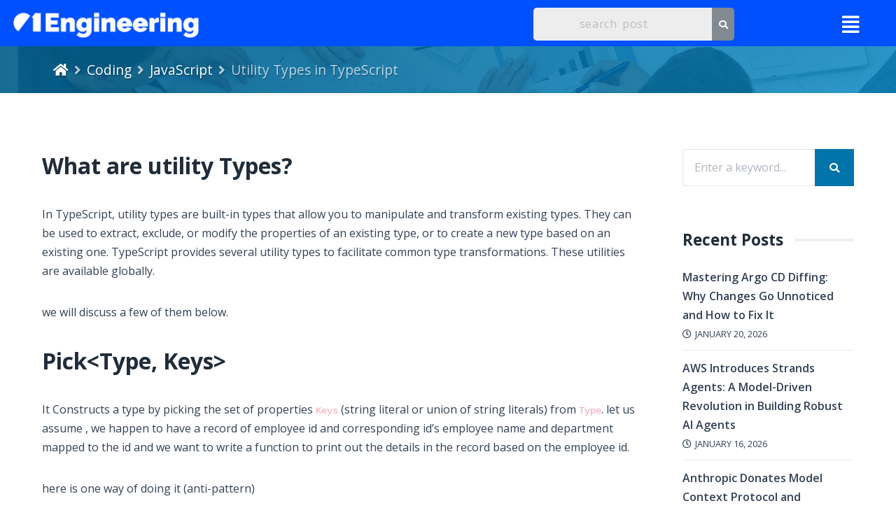

--- FILE ---
content_type: text/html; charset=UTF-8
request_url: https://engineering.01cloud.com/2023/04/12/utility-types-in-typescript/
body_size: 29042
content:
<!DOCTYPE html>
<html dir="ltr" lang="en-US" prefix="og: https://ogp.me/ns#">
<head>
	<meta charset="UTF-8" />
	<meta name="viewport" content="width=device-width, initial-scale=1" />
	<link rel="profile" href="http://gmpg.org/xfn/11" />
	<link rel="pingback" href="https://engineering.01cloud.com/xmlrpc.php" />
	<title>Utility Types in TypeScript - Engineering Blog</title>

		<!-- All in One SEO 4.9.1.1 - aioseo.com -->
	<meta name="description" content="What are utility Types? In TypeScript, utility types are built-in types that allow you to manipulate and transform existing types. They can be used to extract, exclude, or modify the properties of an existing type, or to create a new type based on an existing one. TypeScript provides several utility types to facilitate common type" />
	<meta name="robots" content="max-image-preview:large" />
	<meta name="author" content="Bishal Singh"/>
	<link rel="canonical" href="https://engineering.01cloud.com/2023/04/12/utility-types-in-typescript/" />
	<meta name="generator" content="All in One SEO (AIOSEO) 4.9.1.1" />
		<meta property="og:locale" content="en_US" />
		<meta property="og:site_name" content="Engineering Blog - Enterprise AI Acceleration Unleashed" />
		<meta property="og:type" content="article" />
		<meta property="og:title" content="Utility Types in TypeScript - Engineering Blog" />
		<meta property="og:description" content="What are utility Types? In TypeScript, utility types are built-in types that allow you to manipulate and transform existing types. They can be used to extract, exclude, or modify the properties of an existing type, or to create a new type based on an existing one. TypeScript provides several utility types to facilitate common type" />
		<meta property="og:url" content="https://engineering.01cloud.com/2023/04/12/utility-types-in-typescript/" />
		<meta property="article:published_time" content="2023-04-12T10:18:10+00:00" />
		<meta property="article:modified_time" content="2024-02-12T04:47:59+00:00" />
		<meta name="twitter:card" content="summary_large_image" />
		<meta name="twitter:title" content="Utility Types in TypeScript - Engineering Blog" />
		<meta name="twitter:description" content="What are utility Types? In TypeScript, utility types are built-in types that allow you to manipulate and transform existing types. They can be used to extract, exclude, or modify the properties of an existing type, or to create a new type based on an existing one. TypeScript provides several utility types to facilitate common type" />
		<script type="application/ld+json" class="aioseo-schema">
			{"@context":"https:\/\/schema.org","@graph":[{"@type":"BlogPosting","@id":"https:\/\/engineering.01cloud.com\/2023\/04\/12\/utility-types-in-typescript\/#blogposting","name":"Utility Types in TypeScript - Engineering Blog","headline":"Utility Types in TypeScript","author":{"@id":"https:\/\/engineering.01cloud.com\/author\/bishal-singh\/#author"},"publisher":{"@id":"https:\/\/engineering.01cloud.com\/#organization"},"image":{"@type":"ImageObject","url":"https:\/\/engineering.01cloud.com\/wp-content\/uploads\/2023\/04\/typescript.jpg","width":1600,"height":1067},"datePublished":"2023-04-12T10:18:10+00:00","dateModified":"2024-02-12T04:47:59+00:00","inLanguage":"en-US","mainEntityOfPage":{"@id":"https:\/\/engineering.01cloud.com\/2023\/04\/12\/utility-types-in-typescript\/#webpage"},"isPartOf":{"@id":"https:\/\/engineering.01cloud.com\/2023\/04\/12\/utility-types-in-typescript\/#webpage"},"articleSection":"JavaScript, javascript, typescript, utilitytypes"},{"@type":"BreadcrumbList","@id":"https:\/\/engineering.01cloud.com\/2023\/04\/12\/utility-types-in-typescript\/#breadcrumblist","itemListElement":[{"@type":"ListItem","@id":"https:\/\/engineering.01cloud.com#listItem","position":1,"name":"Home","item":"https:\/\/engineering.01cloud.com","nextItem":{"@type":"ListItem","@id":"https:\/\/engineering.01cloud.com\/category\/coding\/#listItem","name":"Coding"}},{"@type":"ListItem","@id":"https:\/\/engineering.01cloud.com\/category\/coding\/#listItem","position":2,"name":"Coding","item":"https:\/\/engineering.01cloud.com\/category\/coding\/","nextItem":{"@type":"ListItem","@id":"https:\/\/engineering.01cloud.com\/category\/coding\/javascript\/#listItem","name":"JavaScript"},"previousItem":{"@type":"ListItem","@id":"https:\/\/engineering.01cloud.com#listItem","name":"Home"}},{"@type":"ListItem","@id":"https:\/\/engineering.01cloud.com\/category\/coding\/javascript\/#listItem","position":3,"name":"JavaScript","item":"https:\/\/engineering.01cloud.com\/category\/coding\/javascript\/","nextItem":{"@type":"ListItem","@id":"https:\/\/engineering.01cloud.com\/2023\/04\/12\/utility-types-in-typescript\/#listItem","name":"Utility Types in TypeScript"},"previousItem":{"@type":"ListItem","@id":"https:\/\/engineering.01cloud.com\/category\/coding\/#listItem","name":"Coding"}},{"@type":"ListItem","@id":"https:\/\/engineering.01cloud.com\/2023\/04\/12\/utility-types-in-typescript\/#listItem","position":4,"name":"Utility Types in TypeScript","previousItem":{"@type":"ListItem","@id":"https:\/\/engineering.01cloud.com\/category\/coding\/javascript\/#listItem","name":"JavaScript"}}]},{"@type":"Organization","@id":"https:\/\/engineering.01cloud.com\/#organization","name":"01cloud Blog","description":"Enterprise AI Acceleration Unleashed","url":"https:\/\/engineering.01cloud.com\/"},{"@type":"Person","@id":"https:\/\/engineering.01cloud.com\/author\/bishal-singh\/#author","url":"https:\/\/engineering.01cloud.com\/author\/bishal-singh\/","name":"Bishal Singh","image":{"@type":"ImageObject","@id":"https:\/\/engineering.01cloud.com\/2023\/04\/12\/utility-types-in-typescript\/#authorImage","url":"https:\/\/engineering.01cloud.com\/wp-content\/uploads\/2023\/05\/Bishal-SIngh.jpg","width":96,"height":96,"caption":"Bishal Singh"}},{"@type":"WebPage","@id":"https:\/\/engineering.01cloud.com\/2023\/04\/12\/utility-types-in-typescript\/#webpage","url":"https:\/\/engineering.01cloud.com\/2023\/04\/12\/utility-types-in-typescript\/","name":"Utility Types in TypeScript - Engineering Blog","description":"What are utility Types? In TypeScript, utility types are built-in types that allow you to manipulate and transform existing types. They can be used to extract, exclude, or modify the properties of an existing type, or to create a new type based on an existing one. TypeScript provides several utility types to facilitate common type","inLanguage":"en-US","isPartOf":{"@id":"https:\/\/engineering.01cloud.com\/#website"},"breadcrumb":{"@id":"https:\/\/engineering.01cloud.com\/2023\/04\/12\/utility-types-in-typescript\/#breadcrumblist"},"author":{"@id":"https:\/\/engineering.01cloud.com\/author\/bishal-singh\/#author"},"creator":{"@id":"https:\/\/engineering.01cloud.com\/author\/bishal-singh\/#author"},"image":{"@type":"ImageObject","url":"https:\/\/engineering.01cloud.com\/wp-content\/uploads\/2023\/04\/typescript.jpg","@id":"https:\/\/engineering.01cloud.com\/2023\/04\/12\/utility-types-in-typescript\/#mainImage","width":1600,"height":1067},"primaryImageOfPage":{"@id":"https:\/\/engineering.01cloud.com\/2023\/04\/12\/utility-types-in-typescript\/#mainImage"},"datePublished":"2023-04-12T10:18:10+00:00","dateModified":"2024-02-12T04:47:59+00:00"},{"@type":"WebSite","@id":"https:\/\/engineering.01cloud.com\/#website","url":"https:\/\/engineering.01cloud.com\/","name":"01cloud Blog","description":"Enterprise AI Acceleration Unleashed","inLanguage":"en-US","publisher":{"@id":"https:\/\/engineering.01cloud.com\/#organization"}}]}
		</script>
		<!-- All in One SEO -->

<link rel='dns-prefetch' href='//www.googletagmanager.com' />
<link rel='dns-prefetch' href='//fonts.googleapis.com' />
<link rel="alternate" type="application/rss+xml" title="Engineering Blog &raquo; Feed" href="https://engineering.01cloud.com/feed/" />
		<!-- This site uses the Google Analytics by MonsterInsights plugin v9.10.1 - Using Analytics tracking - https://www.monsterinsights.com/ -->
		<!-- Note: MonsterInsights is not currently configured on this site. The site owner needs to authenticate with Google Analytics in the MonsterInsights settings panel. -->
					<!-- No tracking code set -->
				<!-- / Google Analytics by MonsterInsights -->
		<script type="text/javascript">
window._wpemojiSettings = {"baseUrl":"https:\/\/s.w.org\/images\/core\/emoji\/14.0.0\/72x72\/","ext":".png","svgUrl":"https:\/\/s.w.org\/images\/core\/emoji\/14.0.0\/svg\/","svgExt":".svg","source":{"concatemoji":"https:\/\/engineering.01cloud.com\/wp-includes\/js\/wp-emoji-release.min.js?ver=6.3.2"}};
/*! This file is auto-generated */
!function(i,n){var o,s,e;function c(e){try{var t={supportTests:e,timestamp:(new Date).valueOf()};sessionStorage.setItem(o,JSON.stringify(t))}catch(e){}}function p(e,t,n){e.clearRect(0,0,e.canvas.width,e.canvas.height),e.fillText(t,0,0);var t=new Uint32Array(e.getImageData(0,0,e.canvas.width,e.canvas.height).data),r=(e.clearRect(0,0,e.canvas.width,e.canvas.height),e.fillText(n,0,0),new Uint32Array(e.getImageData(0,0,e.canvas.width,e.canvas.height).data));return t.every(function(e,t){return e===r[t]})}function u(e,t,n){switch(t){case"flag":return n(e,"\ud83c\udff3\ufe0f\u200d\u26a7\ufe0f","\ud83c\udff3\ufe0f\u200b\u26a7\ufe0f")?!1:!n(e,"\ud83c\uddfa\ud83c\uddf3","\ud83c\uddfa\u200b\ud83c\uddf3")&&!n(e,"\ud83c\udff4\udb40\udc67\udb40\udc62\udb40\udc65\udb40\udc6e\udb40\udc67\udb40\udc7f","\ud83c\udff4\u200b\udb40\udc67\u200b\udb40\udc62\u200b\udb40\udc65\u200b\udb40\udc6e\u200b\udb40\udc67\u200b\udb40\udc7f");case"emoji":return!n(e,"\ud83e\udef1\ud83c\udffb\u200d\ud83e\udef2\ud83c\udfff","\ud83e\udef1\ud83c\udffb\u200b\ud83e\udef2\ud83c\udfff")}return!1}function f(e,t,n){var r="undefined"!=typeof WorkerGlobalScope&&self instanceof WorkerGlobalScope?new OffscreenCanvas(300,150):i.createElement("canvas"),a=r.getContext("2d",{willReadFrequently:!0}),o=(a.textBaseline="top",a.font="600 32px Arial",{});return e.forEach(function(e){o[e]=t(a,e,n)}),o}function t(e){var t=i.createElement("script");t.src=e,t.defer=!0,i.head.appendChild(t)}"undefined"!=typeof Promise&&(o="wpEmojiSettingsSupports",s=["flag","emoji"],n.supports={everything:!0,everythingExceptFlag:!0},e=new Promise(function(e){i.addEventListener("DOMContentLoaded",e,{once:!0})}),new Promise(function(t){var n=function(){try{var e=JSON.parse(sessionStorage.getItem(o));if("object"==typeof e&&"number"==typeof e.timestamp&&(new Date).valueOf()<e.timestamp+604800&&"object"==typeof e.supportTests)return e.supportTests}catch(e){}return null}();if(!n){if("undefined"!=typeof Worker&&"undefined"!=typeof OffscreenCanvas&&"undefined"!=typeof URL&&URL.createObjectURL&&"undefined"!=typeof Blob)try{var e="postMessage("+f.toString()+"("+[JSON.stringify(s),u.toString(),p.toString()].join(",")+"));",r=new Blob([e],{type:"text/javascript"}),a=new Worker(URL.createObjectURL(r),{name:"wpTestEmojiSupports"});return void(a.onmessage=function(e){c(n=e.data),a.terminate(),t(n)})}catch(e){}c(n=f(s,u,p))}t(n)}).then(function(e){for(var t in e)n.supports[t]=e[t],n.supports.everything=n.supports.everything&&n.supports[t],"flag"!==t&&(n.supports.everythingExceptFlag=n.supports.everythingExceptFlag&&n.supports[t]);n.supports.everythingExceptFlag=n.supports.everythingExceptFlag&&!n.supports.flag,n.DOMReady=!1,n.readyCallback=function(){n.DOMReady=!0}}).then(function(){return e}).then(function(){var e;n.supports.everything||(n.readyCallback(),(e=n.source||{}).concatemoji?t(e.concatemoji):e.wpemoji&&e.twemoji&&(t(e.twemoji),t(e.wpemoji)))}))}((window,document),window._wpemojiSettings);
</script>
<style type="text/css">
img.wp-smiley,
img.emoji {
	display: inline !important;
	border: none !important;
	box-shadow: none !important;
	height: 1em !important;
	width: 1em !important;
	margin: 0 0.07em !important;
	vertical-align: -0.1em !important;
	background: none !important;
	padding: 0 !important;
}
</style>
	<link rel='stylesheet' id='hfe-widgets-style-css' href='https://engineering.01cloud.com/wp-content/plugins/header-footer-elementor/inc/widgets-css/frontend.css?ver=2.7.0' type='text/css' media='all' />
<link rel='stylesheet' id='pmb_common-css' href='https://engineering.01cloud.com/wp-content/plugins/print-my-blog/assets/styles/pmb-common.css?ver=1750053715' type='text/css' media='all' />
<link rel='stylesheet' id='wp-block-library-css' href='https://engineering.01cloud.com/wp-includes/css/dist/block-library/style.min.css?ver=6.3.2' type='text/css' media='all' />
<link rel='stylesheet' id='aioseo/css/src/vue/standalone/blocks/table-of-contents/global.scss-css' href='https://engineering.01cloud.com/wp-content/plugins/all-in-one-seo-pack/dist/Lite/assets/css/table-of-contents/global.e90f6d47.css?ver=4.9.1.1' type='text/css' media='all' />
<link rel='stylesheet' id='pmb-select2-css' href='https://engineering.01cloud.com/wp-content/plugins/print-my-blog/assets/styles/libs/select2.min.css?ver=4.0.6' type='text/css' media='all' />
<link rel='stylesheet' id='pmb-jquery-ui-css' href='https://engineering.01cloud.com/wp-content/plugins/print-my-blog/assets/styles/libs/jquery-ui/jquery-ui.min.css?ver=1.11.4' type='text/css' media='all' />
<link rel='stylesheet' id='pmb-setup-page-css' href='https://engineering.01cloud.com/wp-content/plugins/print-my-blog/assets/styles/setup-page.css?ver=1750053715' type='text/css' media='all' />
<style id='classic-theme-styles-inline-css' type='text/css'>
/*! This file is auto-generated */
.wp-block-button__link{color:#fff;background-color:#32373c;border-radius:9999px;box-shadow:none;text-decoration:none;padding:calc(.667em + 2px) calc(1.333em + 2px);font-size:1.125em}.wp-block-file__button{background:#32373c;color:#fff;text-decoration:none}
</style>
<style id='global-styles-inline-css' type='text/css'>
body{--wp--preset--color--black: #000000;--wp--preset--color--cyan-bluish-gray: #abb8c3;--wp--preset--color--white: #ffffff;--wp--preset--color--pale-pink: #f78da7;--wp--preset--color--vivid-red: #cf2e2e;--wp--preset--color--luminous-vivid-orange: #ff6900;--wp--preset--color--luminous-vivid-amber: #fcb900;--wp--preset--color--light-green-cyan: #7bdcb5;--wp--preset--color--vivid-green-cyan: #00d084;--wp--preset--color--pale-cyan-blue: #8ed1fc;--wp--preset--color--vivid-cyan-blue: #0693e3;--wp--preset--color--vivid-purple: #9b51e0;--wp--preset--gradient--vivid-cyan-blue-to-vivid-purple: linear-gradient(135deg,rgba(6,147,227,1) 0%,rgb(155,81,224) 100%);--wp--preset--gradient--light-green-cyan-to-vivid-green-cyan: linear-gradient(135deg,rgb(122,220,180) 0%,rgb(0,208,130) 100%);--wp--preset--gradient--luminous-vivid-amber-to-luminous-vivid-orange: linear-gradient(135deg,rgba(252,185,0,1) 0%,rgba(255,105,0,1) 100%);--wp--preset--gradient--luminous-vivid-orange-to-vivid-red: linear-gradient(135deg,rgba(255,105,0,1) 0%,rgb(207,46,46) 100%);--wp--preset--gradient--very-light-gray-to-cyan-bluish-gray: linear-gradient(135deg,rgb(238,238,238) 0%,rgb(169,184,195) 100%);--wp--preset--gradient--cool-to-warm-spectrum: linear-gradient(135deg,rgb(74,234,220) 0%,rgb(151,120,209) 20%,rgb(207,42,186) 40%,rgb(238,44,130) 60%,rgb(251,105,98) 80%,rgb(254,248,76) 100%);--wp--preset--gradient--blush-light-purple: linear-gradient(135deg,rgb(255,206,236) 0%,rgb(152,150,240) 100%);--wp--preset--gradient--blush-bordeaux: linear-gradient(135deg,rgb(254,205,165) 0%,rgb(254,45,45) 50%,rgb(107,0,62) 100%);--wp--preset--gradient--luminous-dusk: linear-gradient(135deg,rgb(255,203,112) 0%,rgb(199,81,192) 50%,rgb(65,88,208) 100%);--wp--preset--gradient--pale-ocean: linear-gradient(135deg,rgb(255,245,203) 0%,rgb(182,227,212) 50%,rgb(51,167,181) 100%);--wp--preset--gradient--electric-grass: linear-gradient(135deg,rgb(202,248,128) 0%,rgb(113,206,126) 100%);--wp--preset--gradient--midnight: linear-gradient(135deg,rgb(2,3,129) 0%,rgb(40,116,252) 100%);--wp--preset--font-size--small: 13px;--wp--preset--font-size--medium: 20px;--wp--preset--font-size--large: 36px;--wp--preset--font-size--x-large: 42px;--wp--preset--spacing--20: 0.44rem;--wp--preset--spacing--30: 0.67rem;--wp--preset--spacing--40: 1rem;--wp--preset--spacing--50: 1.5rem;--wp--preset--spacing--60: 2.25rem;--wp--preset--spacing--70: 3.38rem;--wp--preset--spacing--80: 5.06rem;--wp--preset--shadow--natural: 6px 6px 9px rgba(0, 0, 0, 0.2);--wp--preset--shadow--deep: 12px 12px 50px rgba(0, 0, 0, 0.4);--wp--preset--shadow--sharp: 6px 6px 0px rgba(0, 0, 0, 0.2);--wp--preset--shadow--outlined: 6px 6px 0px -3px rgba(255, 255, 255, 1), 6px 6px rgba(0, 0, 0, 1);--wp--preset--shadow--crisp: 6px 6px 0px rgba(0, 0, 0, 1);}:where(.is-layout-flex){gap: 0.5em;}:where(.is-layout-grid){gap: 0.5em;}body .is-layout-flow > .alignleft{float: left;margin-inline-start: 0;margin-inline-end: 2em;}body .is-layout-flow > .alignright{float: right;margin-inline-start: 2em;margin-inline-end: 0;}body .is-layout-flow > .aligncenter{margin-left: auto !important;margin-right: auto !important;}body .is-layout-constrained > .alignleft{float: left;margin-inline-start: 0;margin-inline-end: 2em;}body .is-layout-constrained > .alignright{float: right;margin-inline-start: 2em;margin-inline-end: 0;}body .is-layout-constrained > .aligncenter{margin-left: auto !important;margin-right: auto !important;}body .is-layout-constrained > :where(:not(.alignleft):not(.alignright):not(.alignfull)){max-width: var(--wp--style--global--content-size);margin-left: auto !important;margin-right: auto !important;}body .is-layout-constrained > .alignwide{max-width: var(--wp--style--global--wide-size);}body .is-layout-flex{display: flex;}body .is-layout-flex{flex-wrap: wrap;align-items: center;}body .is-layout-flex > *{margin: 0;}body .is-layout-grid{display: grid;}body .is-layout-grid > *{margin: 0;}:where(.wp-block-columns.is-layout-flex){gap: 2em;}:where(.wp-block-columns.is-layout-grid){gap: 2em;}:where(.wp-block-post-template.is-layout-flex){gap: 1.25em;}:where(.wp-block-post-template.is-layout-grid){gap: 1.25em;}.has-black-color{color: var(--wp--preset--color--black) !important;}.has-cyan-bluish-gray-color{color: var(--wp--preset--color--cyan-bluish-gray) !important;}.has-white-color{color: var(--wp--preset--color--white) !important;}.has-pale-pink-color{color: var(--wp--preset--color--pale-pink) !important;}.has-vivid-red-color{color: var(--wp--preset--color--vivid-red) !important;}.has-luminous-vivid-orange-color{color: var(--wp--preset--color--luminous-vivid-orange) !important;}.has-luminous-vivid-amber-color{color: var(--wp--preset--color--luminous-vivid-amber) !important;}.has-light-green-cyan-color{color: var(--wp--preset--color--light-green-cyan) !important;}.has-vivid-green-cyan-color{color: var(--wp--preset--color--vivid-green-cyan) !important;}.has-pale-cyan-blue-color{color: var(--wp--preset--color--pale-cyan-blue) !important;}.has-vivid-cyan-blue-color{color: var(--wp--preset--color--vivid-cyan-blue) !important;}.has-vivid-purple-color{color: var(--wp--preset--color--vivid-purple) !important;}.has-black-background-color{background-color: var(--wp--preset--color--black) !important;}.has-cyan-bluish-gray-background-color{background-color: var(--wp--preset--color--cyan-bluish-gray) !important;}.has-white-background-color{background-color: var(--wp--preset--color--white) !important;}.has-pale-pink-background-color{background-color: var(--wp--preset--color--pale-pink) !important;}.has-vivid-red-background-color{background-color: var(--wp--preset--color--vivid-red) !important;}.has-luminous-vivid-orange-background-color{background-color: var(--wp--preset--color--luminous-vivid-orange) !important;}.has-luminous-vivid-amber-background-color{background-color: var(--wp--preset--color--luminous-vivid-amber) !important;}.has-light-green-cyan-background-color{background-color: var(--wp--preset--color--light-green-cyan) !important;}.has-vivid-green-cyan-background-color{background-color: var(--wp--preset--color--vivid-green-cyan) !important;}.has-pale-cyan-blue-background-color{background-color: var(--wp--preset--color--pale-cyan-blue) !important;}.has-vivid-cyan-blue-background-color{background-color: var(--wp--preset--color--vivid-cyan-blue) !important;}.has-vivid-purple-background-color{background-color: var(--wp--preset--color--vivid-purple) !important;}.has-black-border-color{border-color: var(--wp--preset--color--black) !important;}.has-cyan-bluish-gray-border-color{border-color: var(--wp--preset--color--cyan-bluish-gray) !important;}.has-white-border-color{border-color: var(--wp--preset--color--white) !important;}.has-pale-pink-border-color{border-color: var(--wp--preset--color--pale-pink) !important;}.has-vivid-red-border-color{border-color: var(--wp--preset--color--vivid-red) !important;}.has-luminous-vivid-orange-border-color{border-color: var(--wp--preset--color--luminous-vivid-orange) !important;}.has-luminous-vivid-amber-border-color{border-color: var(--wp--preset--color--luminous-vivid-amber) !important;}.has-light-green-cyan-border-color{border-color: var(--wp--preset--color--light-green-cyan) !important;}.has-vivid-green-cyan-border-color{border-color: var(--wp--preset--color--vivid-green-cyan) !important;}.has-pale-cyan-blue-border-color{border-color: var(--wp--preset--color--pale-cyan-blue) !important;}.has-vivid-cyan-blue-border-color{border-color: var(--wp--preset--color--vivid-cyan-blue) !important;}.has-vivid-purple-border-color{border-color: var(--wp--preset--color--vivid-purple) !important;}.has-vivid-cyan-blue-to-vivid-purple-gradient-background{background: var(--wp--preset--gradient--vivid-cyan-blue-to-vivid-purple) !important;}.has-light-green-cyan-to-vivid-green-cyan-gradient-background{background: var(--wp--preset--gradient--light-green-cyan-to-vivid-green-cyan) !important;}.has-luminous-vivid-amber-to-luminous-vivid-orange-gradient-background{background: var(--wp--preset--gradient--luminous-vivid-amber-to-luminous-vivid-orange) !important;}.has-luminous-vivid-orange-to-vivid-red-gradient-background{background: var(--wp--preset--gradient--luminous-vivid-orange-to-vivid-red) !important;}.has-very-light-gray-to-cyan-bluish-gray-gradient-background{background: var(--wp--preset--gradient--very-light-gray-to-cyan-bluish-gray) !important;}.has-cool-to-warm-spectrum-gradient-background{background: var(--wp--preset--gradient--cool-to-warm-spectrum) !important;}.has-blush-light-purple-gradient-background{background: var(--wp--preset--gradient--blush-light-purple) !important;}.has-blush-bordeaux-gradient-background{background: var(--wp--preset--gradient--blush-bordeaux) !important;}.has-luminous-dusk-gradient-background{background: var(--wp--preset--gradient--luminous-dusk) !important;}.has-pale-ocean-gradient-background{background: var(--wp--preset--gradient--pale-ocean) !important;}.has-electric-grass-gradient-background{background: var(--wp--preset--gradient--electric-grass) !important;}.has-midnight-gradient-background{background: var(--wp--preset--gradient--midnight) !important;}.has-small-font-size{font-size: var(--wp--preset--font-size--small) !important;}.has-medium-font-size{font-size: var(--wp--preset--font-size--medium) !important;}.has-large-font-size{font-size: var(--wp--preset--font-size--large) !important;}.has-x-large-font-size{font-size: var(--wp--preset--font-size--x-large) !important;}
.wp-block-navigation a:where(:not(.wp-element-button)){color: inherit;}
:where(.wp-block-post-template.is-layout-flex){gap: 1.25em;}:where(.wp-block-post-template.is-layout-grid){gap: 1.25em;}
:where(.wp-block-columns.is-layout-flex){gap: 2em;}:where(.wp-block-columns.is-layout-grid){gap: 2em;}
.wp-block-pullquote{font-size: 1.5em;line-height: 1.6;}
</style>
<link rel='stylesheet' id='magine-share-css' href='https://engineering.01cloud.com/wp-content/plugins/magine-features/css/rrssb.css?ver=1.0.0' type='text/css' media='all' />
<link rel='stylesheet' id='hfe-style-css' href='https://engineering.01cloud.com/wp-content/plugins/header-footer-elementor/assets/css/header-footer-elementor.css?ver=2.7.0' type='text/css' media='all' />
<link rel='stylesheet' id='elementor-icons-css' href='https://engineering.01cloud.com/wp-content/plugins/elementor/assets/lib/eicons/css/elementor-icons.min.css?ver=5.29.0' type='text/css' media='all' />
<link rel='stylesheet' id='elementor-frontend-css' href='https://engineering.01cloud.com/wp-content/uploads/elementor/css/custom-frontend-lite.min.css?ver=1765526396' type='text/css' media='all' />
<link rel='stylesheet' id='swiper-css' href='https://engineering.01cloud.com/wp-content/plugins/elementor/assets/lib/swiper/v8/css/swiper.min.css?ver=8.4.5' type='text/css' media='all' />
<link rel='stylesheet' id='elementor-post-6-css' href='https://engineering.01cloud.com/wp-content/uploads/elementor/css/post-6.css?ver=1765526397' type='text/css' media='all' />
<link rel='stylesheet' id='slick-css' href='https://engineering.01cloud.com/wp-content/plugins/tmc-posts/css/slick.css?ver=1.8.0' type='text/css' media='all' />
<link rel='stylesheet' id='tmcposts-styles-css' href='https://engineering.01cloud.com/wp-content/plugins/tmc-posts/css/style.css?ver=1.0' type='text/css' media='all' />
<link rel='stylesheet' id='elementor-post-1068-css' href='https://engineering.01cloud.com/wp-content/uploads/elementor/css/post-1068.css?ver=1765526398' type='text/css' media='all' />
<link rel='stylesheet' id='magine-fonts-css' href='//fonts.googleapis.com/css?family=Open+Sans%3A400%2C400i%2C600%2C700%2C800&#038;display=swap&#038;subset=latin-ext&#038;ver=6.3.2' type='text/css' media='all' />
<link rel='stylesheet' id='fontawesome-css' href='https://engineering.01cloud.com/wp-content/themes/magine/css/fontawesome.css?ver=5.1' type='text/css' media='all' />
<link rel='stylesheet' id='bootstrap-css' href='https://engineering.01cloud.com/wp-content/themes/magine/css/bootstrap.min.css?ver=4.1.3' type='text/css' media='all' />
<link rel='stylesheet' id='magine-style-css' href='https://engineering.01cloud.com/wp-content/themes/magine/style.css?ver=6.3.2' type='text/css' media='all' />
<style id='magine-style-inline-css' type='text/css'>
#magine-header-overlay {background: linear-gradient(90deg, rgba(0,92,136,0.9) 0, rgba(0,130,191,0.8) 100%);}
</style>
<link rel='stylesheet' id='wpdreams-asl-basic-css' href='https://engineering.01cloud.com/wp-content/plugins/ajax-search-lite/css/style.basic.css?ver=4.13.4' type='text/css' media='all' />
<style id='wpdreams-asl-basic-inline-css' type='text/css'>

					div[id*='ajaxsearchlitesettings'].searchsettings .asl_option_inner label {
						font-size: 0px !important;
						color: rgba(0, 0, 0, 0);
					}
					div[id*='ajaxsearchlitesettings'].searchsettings .asl_option_inner label:after {
						font-size: 11px !important;
						position: absolute;
						top: 0;
						left: 0;
						z-index: 1;
					}
					.asl_w_container {
						width: 100%;
						margin: 0px 0px 0px 0px;
						min-width: 200px;
					}
					div[id*='ajaxsearchlite'].asl_m {
						width: 100%;
					}
					div[id*='ajaxsearchliteres'].wpdreams_asl_results div.resdrg span.highlighted {
						font-weight: bold;
						color: #d9312b;
						background-color: #eee;
					}
					div[id*='ajaxsearchliteres'].wpdreams_asl_results .results img.asl_image {
						width: 70px;
						height: 70px;
						object-fit: cover;
					}
					div[id*='ajaxsearchlite'].asl_r .results {
						max-height: none;
					}
					div[id*='ajaxsearchlite'].asl_r {
						position: absolute;
					}
				
						div.asl_r.asl_w.vertical .results .item::after {
							display: block;
							position: absolute;
							bottom: 0;
							content: '';
							height: 1px;
							width: 100%;
							background: #D8D8D8;
						}
						div.asl_r.asl_w.vertical .results .item.asl_last_item::after {
							display: none;
						}
					
</style>
<link rel='stylesheet' id='wpdreams-asl-instance-css' href='https://engineering.01cloud.com/wp-content/plugins/ajax-search-lite/css/style-simple-red.css?ver=4.13.4' type='text/css' media='all' />
<link rel='stylesheet' id='hfe-elementor-icons-css' href='https://engineering.01cloud.com/wp-content/plugins/elementor/assets/lib/eicons/css/elementor-icons.min.css?ver=5.34.0' type='text/css' media='all' />
<link rel='stylesheet' id='hfe-icons-list-css' href='https://engineering.01cloud.com/wp-content/plugins/elementor/assets/css/widget-icon-list.min.css?ver=3.24.3' type='text/css' media='all' />
<link rel='stylesheet' id='hfe-social-icons-css' href='https://engineering.01cloud.com/wp-content/plugins/elementor/assets/css/widget-social-icons.min.css?ver=3.24.0' type='text/css' media='all' />
<link rel='stylesheet' id='hfe-social-share-icons-brands-css' href='https://engineering.01cloud.com/wp-content/plugins/elementor/assets/lib/font-awesome/css/brands.css?ver=5.15.3' type='text/css' media='all' />
<link rel='stylesheet' id='hfe-social-share-icons-fontawesome-css' href='https://engineering.01cloud.com/wp-content/plugins/elementor/assets/lib/font-awesome/css/fontawesome.css?ver=5.15.3' type='text/css' media='all' />
<link rel='stylesheet' id='hfe-nav-menu-icons-css' href='https://engineering.01cloud.com/wp-content/plugins/elementor/assets/lib/font-awesome/css/solid.css?ver=5.15.3' type='text/css' media='all' />
<link rel='stylesheet' id='enlighterjs-css' href='https://engineering.01cloud.com/wp-content/plugins/enlighter/cache/enlighterjs.min.css?ver=0A0B0C' type='text/css' media='all' />
<link rel='stylesheet' id='eael-general-css' href='https://engineering.01cloud.com/wp-content/plugins/essential-addons-for-elementor-lite/assets/front-end/css/view/general.min.css?ver=6.5.4' type='text/css' media='all' />
<link rel='stylesheet' id='google-fonts-1-css' href='https://fonts.googleapis.com/css?family=Roboto%3A100%2C100italic%2C200%2C200italic%2C300%2C300italic%2C400%2C400italic%2C500%2C500italic%2C600%2C600italic%2C700%2C700italic%2C800%2C800italic%2C900%2C900italic%7CRoboto+Slab%3A100%2C100italic%2C200%2C200italic%2C300%2C300italic%2C400%2C400italic%2C500%2C500italic%2C600%2C600italic%2C700%2C700italic%2C800%2C800italic%2C900%2C900italic&#038;display=swap&#038;ver=6.3.2' type='text/css' media='all' />
<link rel='stylesheet' id='elementor-icons-shared-0-css' href='https://engineering.01cloud.com/wp-content/plugins/elementor/assets/lib/font-awesome/css/fontawesome.min.css?ver=5.15.3' type='text/css' media='all' />
<link rel='stylesheet' id='elementor-icons-fa-solid-css' href='https://engineering.01cloud.com/wp-content/plugins/elementor/assets/lib/font-awesome/css/solid.min.css?ver=5.15.3' type='text/css' media='all' />
<link rel='stylesheet' id='elementor-icons-fa-regular-css' href='https://engineering.01cloud.com/wp-content/plugins/elementor/assets/lib/font-awesome/css/regular.min.css?ver=5.15.3' type='text/css' media='all' />
<link rel="preconnect" href="https://fonts.gstatic.com/" crossorigin><script type="text/javascript">
            window._nslDOMReady = (function () {
                const executedCallbacks = new Set();
            
                return function (callback) {
                    /**
                    * Third parties might dispatch DOMContentLoaded events, so we need to ensure that we only run our callback once!
                    */
                    if (executedCallbacks.has(callback)) return;
            
                    const wrappedCallback = function () {
                        if (executedCallbacks.has(callback)) return;
                        executedCallbacks.add(callback);
                        callback();
                    };
            
                    if (document.readyState === "complete" || document.readyState === "interactive") {
                        wrappedCallback();
                    } else {
                        document.addEventListener("DOMContentLoaded", wrappedCallback);
                    }
                };
            })();
        </script><script type='text/javascript' src='https://engineering.01cloud.com/wp-includes/js/jquery/jquery.min.js?ver=3.7.0' id='jquery-core-js'></script>
<script type='text/javascript' src='https://engineering.01cloud.com/wp-includes/js/jquery/jquery-migrate.min.js?ver=3.4.1' id='jquery-migrate-js'></script>
<script id="jquery-js-after" type="text/javascript">
!function($){"use strict";$(document).ready(function(){$(this).scrollTop()>100&&$(".hfe-scroll-to-top-wrap").removeClass("hfe-scroll-to-top-hide"),$(window).scroll(function(){$(this).scrollTop()<100?$(".hfe-scroll-to-top-wrap").fadeOut(300):$(".hfe-scroll-to-top-wrap").fadeIn(300)}),$(".hfe-scroll-to-top-wrap").on("click",function(){$("html, body").animate({scrollTop:0},300);return!1})})}(jQuery);
!function($){'use strict';$(document).ready(function(){var bar=$('.hfe-reading-progress-bar');if(!bar.length)return;$(window).on('scroll',function(){var s=$(window).scrollTop(),d=$(document).height()-$(window).height(),p=d? s/d*100:0;bar.css('width',p+'%')});});}(jQuery);
</script>

<!-- Google tag (gtag.js) snippet added by Site Kit -->
<!-- Google Analytics snippet added by Site Kit -->
<script type='text/javascript' src='https://www.googletagmanager.com/gtag/js?id=GT-NMKXTM3' id='google_gtagjs-js' async></script>
<script id="google_gtagjs-js-after" type="text/javascript">
window.dataLayer = window.dataLayer || [];function gtag(){dataLayer.push(arguments);}
gtag("set","linker",{"domains":["engineering.01cloud.com"]});
gtag("js", new Date());
gtag("set", "developer_id.dZTNiMT", true);
gtag("config", "GT-NMKXTM3");
</script>
<link rel="https://api.w.org/" href="https://engineering.01cloud.com/wp-json/" /><link rel="alternate" type="application/json" href="https://engineering.01cloud.com/wp-json/wp/v2/posts/818" /><link rel="EditURI" type="application/rsd+xml" title="RSD" href="https://engineering.01cloud.com/xmlrpc.php?rsd" />
<meta name="generator" content="WordPress 6.3.2" />
<link rel='shortlink' href='https://engineering.01cloud.com/?p=818' />
<link rel="alternate" type="application/json+oembed" href="https://engineering.01cloud.com/wp-json/oembed/1.0/embed?url=https%3A%2F%2Fengineering.01cloud.com%2F2023%2F04%2F12%2Futility-types-in-typescript%2F" />
<link rel="alternate" type="text/xml+oembed" href="https://engineering.01cloud.com/wp-json/oembed/1.0/embed?url=https%3A%2F%2Fengineering.01cloud.com%2F2023%2F04%2F12%2Futility-types-in-typescript%2F&#038;format=xml" />
<meta name="generator" content="Site Kit by Google 1.170.0" />		<script type="text/javascript">
				(function(c,l,a,r,i,t,y){
					c[a]=c[a]||function(){(c[a].q=c[a].q||[]).push(arguments)};t=l.createElement(r);t.async=1;
					t.src="https://www.clarity.ms/tag/"+i+"?ref=wordpress";y=l.getElementsByTagName(r)[0];y.parentNode.insertBefore(t,y);
				})(window, document, "clarity", "script", "ljy6rxwfbo");
		</script>
		<style>/* CSS added by WP Meta and Date Remover*/.wp-block-post-author__name{display:none !important;} .wp-block-post-date{display:none !important;} .entry-meta {display:none !important;} .home .entry-meta { display: none; } .entry-footer {display:none !important;} .home .entry-footer { display: none; }</style>				<link rel="preconnect" href="https://fonts.gstatic.com" crossorigin />
				<link rel="preload" as="style" href="//fonts.googleapis.com/css?family=Open+Sans&display=swap" />
								<link rel="stylesheet" href="//fonts.googleapis.com/css?family=Open+Sans&display=swap" media="all" />
				<meta name="generator" content="Elementor 3.21.6; features: e_optimized_assets_loading, e_optimized_css_loading, additional_custom_breakpoints; settings: css_print_method-external, google_font-enabled, font_display-swap">
<script id='nitro-telemetry-meta' nitro-exclude>window.NPTelemetryMetadata={missReason: (!window.NITROPACK_STATE ? 'cache not found' : 'hit'),pageType: 'post',isEligibleForOptimization: true,}</script><script id='nitro-generic' nitro-exclude>(()=>{window.NitroPack=window.NitroPack||{coreVersion:"na",isCounted:!1};let e=document.createElement("script");if(e.src="https://nitroscripts.com/BoerjOECqRSbZIEYrmYBYIlQolgYeGWE",e.async=!0,e.id="nitro-script",document.head.appendChild(e),!window.NitroPack.isCounted){window.NitroPack.isCounted=!0;let t=()=>{navigator.sendBeacon("https://to.getnitropack.com/p",JSON.stringify({siteId:"BoerjOECqRSbZIEYrmYBYIlQolgYeGWE",url:window.location.href,isOptimized:!!window.IS_NITROPACK,coreVersion:"na",missReason:window.NPTelemetryMetadata?.missReason||"",pageType:window.NPTelemetryMetadata?.pageType||"",isEligibleForOptimization:!!window.NPTelemetryMetadata?.isEligibleForOptimization}))};(()=>{let e=()=>new Promise(e=>{"complete"===document.readyState?e():window.addEventListener("load",e)}),i=()=>new Promise(e=>{document.prerendering?document.addEventListener("prerenderingchange",e,{once:!0}):e()}),a=async()=>{await i(),await e(),t()};a()})(),window.addEventListener("pageshow",e=>{if(e.persisted){let i=document.prerendering||self.performance?.getEntriesByType?.("navigation")[0]?.activationStart>0;"visible"!==document.visibilityState||i||t()}})}})();</script><link rel="icon" href="https://engineering.01cloud.com/wp-content/uploads/2026/01/cropped-Logo-Icon-Color-Without-Bg-32x32.png" sizes="32x32" />
<link rel="icon" href="https://engineering.01cloud.com/wp-content/uploads/2026/01/cropped-Logo-Icon-Color-Without-Bg-192x192.png" sizes="192x192" />
<link rel="apple-touch-icon" href="https://engineering.01cloud.com/wp-content/uploads/2026/01/cropped-Logo-Icon-Color-Without-Bg-180x180.png" />
<meta name="msapplication-TileImage" content="https://engineering.01cloud.com/wp-content/uploads/2026/01/cropped-Logo-Icon-Color-Without-Bg-270x270.png" />
<style type="text/css">div.nsl-container[data-align="left"] {
    text-align: left;
}

div.nsl-container[data-align="center"] {
    text-align: center;
}

div.nsl-container[data-align="right"] {
    text-align: right;
}


div.nsl-container div.nsl-container-buttons a[data-plugin="nsl"] {
    text-decoration: none;
    box-shadow: none;
    border: 0;
}

div.nsl-container .nsl-container-buttons {
    display: flex;
    padding: 5px 0;
}

div.nsl-container.nsl-container-block .nsl-container-buttons {
    display: inline-grid;
    grid-template-columns: minmax(145px, auto);
}

div.nsl-container-block-fullwidth .nsl-container-buttons {
    flex-flow: column;
    align-items: center;
}

div.nsl-container-block-fullwidth .nsl-container-buttons a,
div.nsl-container-block .nsl-container-buttons a {
    flex: 1 1 auto;
    display: block;
    margin: 5px 0;
    width: 100%;
}

div.nsl-container-inline {
    margin: -5px;
    text-align: left;
}

div.nsl-container-inline .nsl-container-buttons {
    justify-content: center;
    flex-wrap: wrap;
}

div.nsl-container-inline .nsl-container-buttons a {
    margin: 5px;
    display: inline-block;
}

div.nsl-container-grid .nsl-container-buttons {
    flex-flow: row;
    align-items: center;
    flex-wrap: wrap;
}

div.nsl-container-grid .nsl-container-buttons a {
    flex: 1 1 auto;
    display: block;
    margin: 5px;
    max-width: 280px;
    width: 100%;
}

@media only screen and (min-width: 650px) {
    div.nsl-container-grid .nsl-container-buttons a {
        width: auto;
    }
}

div.nsl-container .nsl-button {
    cursor: pointer;
    vertical-align: top;
    border-radius: 4px;
}

div.nsl-container .nsl-button-default {
    color: #fff;
    display: flex;
}

div.nsl-container .nsl-button-icon {
    display: inline-block;
}

div.nsl-container .nsl-button-svg-container {
    flex: 0 0 auto;
    padding: 8px;
    display: flex;
    align-items: center;
}

div.nsl-container svg {
    height: 24px;
    width: 24px;
    vertical-align: top;
}

div.nsl-container .nsl-button-default div.nsl-button-label-container {
    margin: 0 24px 0 12px;
    padding: 10px 0;
    font-family: Helvetica, Arial, sans-serif;
    font-size: 16px;
    line-height: 20px;
    letter-spacing: .25px;
    overflow: hidden;
    text-align: center;
    text-overflow: clip;
    white-space: nowrap;
    flex: 1 1 auto;
    -webkit-font-smoothing: antialiased;
    -moz-osx-font-smoothing: grayscale;
    text-transform: none;
    display: inline-block;
}

div.nsl-container .nsl-button-google[data-skin="light"] {
    box-shadow: inset 0 0 0 1px #747775;
    color: #1f1f1f;
}

div.nsl-container .nsl-button-google[data-skin="dark"] {
    box-shadow: inset 0 0 0 1px #8E918F;
    color: #E3E3E3;
}

div.nsl-container .nsl-button-google[data-skin="neutral"] {
    color: #1F1F1F;
}

div.nsl-container .nsl-button-google div.nsl-button-label-container {
    font-family: "Roboto Medium", Roboto, Helvetica, Arial, sans-serif;
}

div.nsl-container .nsl-button-apple .nsl-button-svg-container {
    padding: 0 6px;
}

div.nsl-container .nsl-button-apple .nsl-button-svg-container svg {
    height: 40px;
    width: auto;
}

div.nsl-container .nsl-button-apple[data-skin="light"] {
    color: #000;
    box-shadow: 0 0 0 1px #000;
}

div.nsl-container .nsl-button-facebook[data-skin="white"] {
    color: #000;
    box-shadow: inset 0 0 0 1px #000;
}

div.nsl-container .nsl-button-facebook[data-skin="light"] {
    color: #1877F2;
    box-shadow: inset 0 0 0 1px #1877F2;
}

div.nsl-container .nsl-button-spotify[data-skin="white"] {
    color: #191414;
    box-shadow: inset 0 0 0 1px #191414;
}

div.nsl-container .nsl-button-apple div.nsl-button-label-container {
    font-size: 17px;
    font-family: -apple-system, BlinkMacSystemFont, "Segoe UI", Roboto, Helvetica, Arial, sans-serif, "Apple Color Emoji", "Segoe UI Emoji", "Segoe UI Symbol";
}

div.nsl-container .nsl-button-slack div.nsl-button-label-container {
    font-size: 17px;
    font-family: -apple-system, BlinkMacSystemFont, "Segoe UI", Roboto, Helvetica, Arial, sans-serif, "Apple Color Emoji", "Segoe UI Emoji", "Segoe UI Symbol";
}

div.nsl-container .nsl-button-slack[data-skin="light"] {
    color: #000000;
    box-shadow: inset 0 0 0 1px #DDDDDD;
}

div.nsl-container .nsl-button-tiktok[data-skin="light"] {
    color: #161823;
    box-shadow: 0 0 0 1px rgba(22, 24, 35, 0.12);
}


div.nsl-container .nsl-button-kakao {
    color: rgba(0, 0, 0, 0.85);
}

.nsl-clear {
    clear: both;
}

.nsl-container {
    clear: both;
}

.nsl-disabled-provider .nsl-button {
    filter: grayscale(1);
    opacity: 0.8;
}

/*Button align start*/

div.nsl-container-inline[data-align="left"] .nsl-container-buttons {
    justify-content: flex-start;
}

div.nsl-container-inline[data-align="center"] .nsl-container-buttons {
    justify-content: center;
}

div.nsl-container-inline[data-align="right"] .nsl-container-buttons {
    justify-content: flex-end;
}


div.nsl-container-grid[data-align="left"] .nsl-container-buttons {
    justify-content: flex-start;
}

div.nsl-container-grid[data-align="center"] .nsl-container-buttons {
    justify-content: center;
}

div.nsl-container-grid[data-align="right"] .nsl-container-buttons {
    justify-content: flex-end;
}

div.nsl-container-grid[data-align="space-around"] .nsl-container-buttons {
    justify-content: space-around;
}

div.nsl-container-grid[data-align="space-between"] .nsl-container-buttons {
    justify-content: space-between;
}

/* Button align end*/

/* Redirect */

#nsl-redirect-overlay {
    display: flex;
    flex-direction: column;
    justify-content: center;
    align-items: center;
    position: fixed;
    z-index: 1000000;
    left: 0;
    top: 0;
    width: 100%;
    height: 100%;
    backdrop-filter: blur(1px);
    background-color: RGBA(0, 0, 0, .32);;
}

#nsl-redirect-overlay-container {
    display: flex;
    flex-direction: column;
    justify-content: center;
    align-items: center;
    background-color: white;
    padding: 30px;
    border-radius: 10px;
}

#nsl-redirect-overlay-spinner {
    content: '';
    display: block;
    margin: 20px;
    border: 9px solid RGBA(0, 0, 0, .6);
    border-top: 9px solid #fff;
    border-radius: 50%;
    box-shadow: inset 0 0 0 1px RGBA(0, 0, 0, .6), 0 0 0 1px RGBA(0, 0, 0, .6);
    width: 40px;
    height: 40px;
    animation: nsl-loader-spin 2s linear infinite;
}

@keyframes nsl-loader-spin {
    0% {
        transform: rotate(0deg)
    }
    to {
        transform: rotate(360deg)
    }
}

#nsl-redirect-overlay-title {
    font-family: -apple-system, BlinkMacSystemFont, "Segoe UI", Roboto, Oxygen-Sans, Ubuntu, Cantarell, "Helvetica Neue", sans-serif;
    font-size: 18px;
    font-weight: bold;
    color: #3C434A;
}

#nsl-redirect-overlay-text {
    font-family: -apple-system, BlinkMacSystemFont, "Segoe UI", Roboto, Oxygen-Sans, Ubuntu, Cantarell, "Helvetica Neue", sans-serif;
    text-align: center;
    font-size: 14px;
    color: #3C434A;
}

/* Redirect END*/</style><style type="text/css">/* Notice fallback */
#nsl-notices-fallback {
    position: fixed;
    right: 10px;
    top: 10px;
    z-index: 10000;
}

.admin-bar #nsl-notices-fallback {
    top: 42px;
}

#nsl-notices-fallback > div {
    position: relative;
    background: #fff;
    border-left: 4px solid #fff;
    box-shadow: 0 1px 1px 0 rgba(0, 0, 0, .1);
    margin: 5px 15px 2px;
    padding: 1px 20px;
}

#nsl-notices-fallback > div.error {
    display: block;
    border-left-color: #dc3232;
}

#nsl-notices-fallback > div.updated {
    display: block;
    border-left-color: #46b450;
}

#nsl-notices-fallback p {
    margin: .5em 0;
    padding: 2px;
}

#nsl-notices-fallback > div:after {
    position: absolute;
    right: 5px;
    top: 5px;
    content: '\00d7';
    display: block;
    height: 16px;
    width: 16px;
    line-height: 16px;
    text-align: center;
    font-size: 20px;
    cursor: pointer;
}</style>		<style type="text/css" id="wp-custom-css">
			body.elementor-page-218 .magine-logo {
  width:200px
}
.magine-top-icons {
    justify-content: end;
    margin-left: 10px; 
}
@media (max-width: 767px) {
    .magine-logo {
        max-height: 100px;
			  max-width: 100px;
    }
	

	
}




	@media screen and (max-width: 424px){
		#conference-banner-text-user {
						    font-size: 0.8rem; !important
		}
		
		#conference-banner-text {
			  font-size: 0.7rem;
		}
		

}
	
	@media screen and (max-width: 1424px){

}
	
	

#magine-page-title{
margin-top:0rem; !important
	padding: 0rem; !important
	
	
	
}

}


.widget_block magine-widget{
	  max-height: 0px;
}

.conference-banner {
    background-color: var(--thm-base);
   color:black;
    display: flex;
    justify-content: center;
    font-weight: bold;
    height: 50px;
    padding: 10px;
	 font-size: 1.4rem;
}


.conference-banner-btn {
    font-size: 1.1rem;
    padding: 0rem 1rem;
    cursor: pointer;
    color: var(--thm-black);
    border: 1px solid white;
    border-radius: 5px;
    background-color: #57FA;
}


a{
    color: #007bff;
    text-decoration: none;
    background-color: transparent;
}

.conference-banner-text {
    font-size: 1.1rem;
    padding: 0rem 1rem;
	color: white

}

.conference-banner:hover{
color:black;
}
.conference-banner{
	color:block;

}

.conference-banner-btn {
    font-size: 1.0rem;
    padding: 0rem 1.8rem 1.6rem 1.6rem;
    cursor: pointer;
    color: var(--thm-black);
    border: 1px solid white;
    border-radius: 6px;
    background-color: #fff;
}


#magine-page-title{
margin-top: -0.2rem;
	padding: 1rem; !important
}

.elementor-page-title, h1.entry-title {
  display: none;
}


#Navbar1212{


Width: 100%;
opacity: 100%;
	border-radius:0.4rem;


}

Section{
padding-top:0.3%;
}

/* Hide WordPress username/password fields */
#loginform,
#loginform p,
#loginform label,
#user_login,
#user_pass,
#wp-submit,
.user-pass-wrap,
.forgetmenot {
    display: none !important;
}











		</style>
		</head>

<body class="post-template-default single single-post postid-818 single-format-standard wp-custom-logo wp-embed-responsive ehf-header ehf-template-magine ehf-stylesheet-magine magine elementor-default elementor-kit-6">
<div id="page" class="hfeed site">

		<header id="masthead" itemscope="itemscope" itemtype="https://schema.org/WPHeader">
			<p class="main-title bhf-hidden" itemprop="headline"><a href="https://engineering.01cloud.com" title="Engineering Blog" rel="home">Engineering Blog</a></p>
					<div data-elementor-type="wp-post" data-elementor-id="1068" class="elementor elementor-1068">
						<section class="elementor-section elementor-top-section elementor-element elementor-element-249d59e elementor-section-stretched elementor-section-height-min-height elementor-section-boxed elementor-section-height-default elementor-section-items-middle" data-id="249d59e" data-element_type="section" data-settings="{&quot;background_background&quot;:&quot;classic&quot;,&quot;stretch_section&quot;:&quot;section-stretched&quot;}">
							<div class="elementor-background-overlay"></div>
							<div class="elementor-container elementor-column-gap-no">
					<div class="elementor-column elementor-col-100 elementor-top-column elementor-element elementor-element-92a9edb" data-id="92a9edb" data-element_type="column">
			<div class="elementor-widget-wrap elementor-element-populated">
						<div class="elementor-element elementor-element-481467a elementor-widget__width-initial elementor-widget-mobile__width-initial elementor-widget elementor-widget-site-logo" data-id="481467a" data-element_type="widget" data-settings="{&quot;align&quot;:&quot;left&quot;,&quot;align_tablet&quot;:&quot;left&quot;,&quot;width&quot;:{&quot;unit&quot;:&quot;%&quot;,&quot;size&quot;:52,&quot;sizes&quot;:[]},&quot;space&quot;:{&quot;unit&quot;:&quot;%&quot;,&quot;size&quot;:54,&quot;sizes&quot;:[]},&quot;width_mobile&quot;:{&quot;unit&quot;:&quot;%&quot;,&quot;size&quot;:100,&quot;sizes&quot;:[]},&quot;space_mobile&quot;:{&quot;unit&quot;:&quot;%&quot;,&quot;size&quot;:100,&quot;sizes&quot;:[]},&quot;width_widescreen&quot;:{&quot;unit&quot;:&quot;px&quot;,&quot;size&quot;:&quot;&quot;,&quot;sizes&quot;:[]},&quot;width_laptop&quot;:{&quot;unit&quot;:&quot;px&quot;,&quot;size&quot;:&quot;&quot;,&quot;sizes&quot;:[]},&quot;width_tablet_extra&quot;:{&quot;unit&quot;:&quot;px&quot;,&quot;size&quot;:&quot;&quot;,&quot;sizes&quot;:[]},&quot;width_tablet&quot;:{&quot;unit&quot;:&quot;%&quot;,&quot;size&quot;:&quot;&quot;,&quot;sizes&quot;:[]},&quot;width_mobile_extra&quot;:{&quot;unit&quot;:&quot;px&quot;,&quot;size&quot;:&quot;&quot;,&quot;sizes&quot;:[]},&quot;space_widescreen&quot;:{&quot;unit&quot;:&quot;px&quot;,&quot;size&quot;:&quot;&quot;,&quot;sizes&quot;:[]},&quot;space_laptop&quot;:{&quot;unit&quot;:&quot;px&quot;,&quot;size&quot;:&quot;&quot;,&quot;sizes&quot;:[]},&quot;space_tablet_extra&quot;:{&quot;unit&quot;:&quot;px&quot;,&quot;size&quot;:&quot;&quot;,&quot;sizes&quot;:[]},&quot;space_tablet&quot;:{&quot;unit&quot;:&quot;%&quot;,&quot;size&quot;:&quot;&quot;,&quot;sizes&quot;:[]},&quot;space_mobile_extra&quot;:{&quot;unit&quot;:&quot;px&quot;,&quot;size&quot;:&quot;&quot;,&quot;sizes&quot;:[]},&quot;image_border_radius&quot;:{&quot;unit&quot;:&quot;px&quot;,&quot;top&quot;:&quot;&quot;,&quot;right&quot;:&quot;&quot;,&quot;bottom&quot;:&quot;&quot;,&quot;left&quot;:&quot;&quot;,&quot;isLinked&quot;:true},&quot;image_border_radius_widescreen&quot;:{&quot;unit&quot;:&quot;px&quot;,&quot;top&quot;:&quot;&quot;,&quot;right&quot;:&quot;&quot;,&quot;bottom&quot;:&quot;&quot;,&quot;left&quot;:&quot;&quot;,&quot;isLinked&quot;:true},&quot;image_border_radius_laptop&quot;:{&quot;unit&quot;:&quot;px&quot;,&quot;top&quot;:&quot;&quot;,&quot;right&quot;:&quot;&quot;,&quot;bottom&quot;:&quot;&quot;,&quot;left&quot;:&quot;&quot;,&quot;isLinked&quot;:true},&quot;image_border_radius_tablet_extra&quot;:{&quot;unit&quot;:&quot;px&quot;,&quot;top&quot;:&quot;&quot;,&quot;right&quot;:&quot;&quot;,&quot;bottom&quot;:&quot;&quot;,&quot;left&quot;:&quot;&quot;,&quot;isLinked&quot;:true},&quot;image_border_radius_tablet&quot;:{&quot;unit&quot;:&quot;px&quot;,&quot;top&quot;:&quot;&quot;,&quot;right&quot;:&quot;&quot;,&quot;bottom&quot;:&quot;&quot;,&quot;left&quot;:&quot;&quot;,&quot;isLinked&quot;:true},&quot;image_border_radius_mobile_extra&quot;:{&quot;unit&quot;:&quot;px&quot;,&quot;top&quot;:&quot;&quot;,&quot;right&quot;:&quot;&quot;,&quot;bottom&quot;:&quot;&quot;,&quot;left&quot;:&quot;&quot;,&quot;isLinked&quot;:true},&quot;image_border_radius_mobile&quot;:{&quot;unit&quot;:&quot;px&quot;,&quot;top&quot;:&quot;&quot;,&quot;right&quot;:&quot;&quot;,&quot;bottom&quot;:&quot;&quot;,&quot;left&quot;:&quot;&quot;,&quot;isLinked&quot;:true},&quot;caption_padding&quot;:{&quot;unit&quot;:&quot;px&quot;,&quot;top&quot;:&quot;&quot;,&quot;right&quot;:&quot;&quot;,&quot;bottom&quot;:&quot;&quot;,&quot;left&quot;:&quot;&quot;,&quot;isLinked&quot;:true},&quot;caption_padding_widescreen&quot;:{&quot;unit&quot;:&quot;px&quot;,&quot;top&quot;:&quot;&quot;,&quot;right&quot;:&quot;&quot;,&quot;bottom&quot;:&quot;&quot;,&quot;left&quot;:&quot;&quot;,&quot;isLinked&quot;:true},&quot;caption_padding_laptop&quot;:{&quot;unit&quot;:&quot;px&quot;,&quot;top&quot;:&quot;&quot;,&quot;right&quot;:&quot;&quot;,&quot;bottom&quot;:&quot;&quot;,&quot;left&quot;:&quot;&quot;,&quot;isLinked&quot;:true},&quot;caption_padding_tablet_extra&quot;:{&quot;unit&quot;:&quot;px&quot;,&quot;top&quot;:&quot;&quot;,&quot;right&quot;:&quot;&quot;,&quot;bottom&quot;:&quot;&quot;,&quot;left&quot;:&quot;&quot;,&quot;isLinked&quot;:true},&quot;caption_padding_tablet&quot;:{&quot;unit&quot;:&quot;px&quot;,&quot;top&quot;:&quot;&quot;,&quot;right&quot;:&quot;&quot;,&quot;bottom&quot;:&quot;&quot;,&quot;left&quot;:&quot;&quot;,&quot;isLinked&quot;:true},&quot;caption_padding_mobile_extra&quot;:{&quot;unit&quot;:&quot;px&quot;,&quot;top&quot;:&quot;&quot;,&quot;right&quot;:&quot;&quot;,&quot;bottom&quot;:&quot;&quot;,&quot;left&quot;:&quot;&quot;,&quot;isLinked&quot;:true},&quot;caption_padding_mobile&quot;:{&quot;unit&quot;:&quot;px&quot;,&quot;top&quot;:&quot;&quot;,&quot;right&quot;:&quot;&quot;,&quot;bottom&quot;:&quot;&quot;,&quot;left&quot;:&quot;&quot;,&quot;isLinked&quot;:true},&quot;caption_space&quot;:{&quot;unit&quot;:&quot;px&quot;,&quot;size&quot;:0,&quot;sizes&quot;:[]},&quot;caption_space_widescreen&quot;:{&quot;unit&quot;:&quot;px&quot;,&quot;size&quot;:&quot;&quot;,&quot;sizes&quot;:[]},&quot;caption_space_laptop&quot;:{&quot;unit&quot;:&quot;px&quot;,&quot;size&quot;:&quot;&quot;,&quot;sizes&quot;:[]},&quot;caption_space_tablet_extra&quot;:{&quot;unit&quot;:&quot;px&quot;,&quot;size&quot;:&quot;&quot;,&quot;sizes&quot;:[]},&quot;caption_space_tablet&quot;:{&quot;unit&quot;:&quot;px&quot;,&quot;size&quot;:&quot;&quot;,&quot;sizes&quot;:[]},&quot;caption_space_mobile_extra&quot;:{&quot;unit&quot;:&quot;px&quot;,&quot;size&quot;:&quot;&quot;,&quot;sizes&quot;:[]},&quot;caption_space_mobile&quot;:{&quot;unit&quot;:&quot;px&quot;,&quot;size&quot;:&quot;&quot;,&quot;sizes&quot;:[]}}" data-widget_type="site-logo.default">
				<div class="elementor-widget-container">
					<div class="hfe-site-logo">
													<a data-elementor-open-lightbox=""  class='elementor-clickable' href="https://engineering.01cloud.com">
							<div class="hfe-site-logo-set">           
				<div class="hfe-site-logo-container">
									<img class="hfe-site-logo-img elementor-animation-"  src="https://engineering.01cloud.com/wp-content/uploads/2023/05/Mediamodifier-Design-Template-1.png" alt="Mediamodifier-Design-Template"/>
				</div>
			</div>
							</a>
						</div>  
					</div>
				</div>
				<div class="elementor-element elementor-element-7a065a8 elementor-widget__width-initial elementor-widget-tablet_extra__width-initial elementor-widget-mobile__width-initial elementor-widget elementor-widget-html" data-id="7a065a8" data-element_type="widget" data-widget_type="html.default">
				<div class="elementor-widget-container">
			&nbsp;&nbsp;&nbsp;&nbsp;&nbsp;&nbsp;&nbsp;&nbsp;&nbsp;&nbsp;&nbsp;&nbsp;&nbsp;&nbsp;&nbsp;&nbsp;&nbsp;&nbsp;&nbsp;&nbsp;&nbsp;&nbsp;&nbsp;&nbsp;&nbsp;&nbsp;&nbsp;&nbsp;		</div>
				</div>
				<div class="elementor-element elementor-element-c49fc90 elementor-widget__width-initial elementor-widget-tablet_extra__width-initial elementor-widget-mobile__width-initial hfe-search-layout-icon_text elementor-widget elementor-widget-hfe-search-button" data-id="c49fc90" data-element_type="widget" data-settings="{&quot;size&quot;:{&quot;unit&quot;:&quot;px&quot;,&quot;size&quot;:0,&quot;sizes&quot;:[]},&quot;icon_size&quot;:{&quot;unit&quot;:&quot;px&quot;,&quot;size&quot;:13,&quot;sizes&quot;:[]},&quot;button_width&quot;:{&quot;unit&quot;:&quot;px&quot;,&quot;size&quot;:35,&quot;sizes&quot;:[]},&quot;close_icon_size&quot;:{&quot;unit&quot;:&quot;px&quot;,&quot;size&quot;:36,&quot;sizes&quot;:[]},&quot;size_widescreen&quot;:{&quot;unit&quot;:&quot;px&quot;,&quot;size&quot;:&quot;&quot;,&quot;sizes&quot;:[]},&quot;size_laptop&quot;:{&quot;unit&quot;:&quot;px&quot;,&quot;size&quot;:&quot;&quot;,&quot;sizes&quot;:[]},&quot;size_tablet_extra&quot;:{&quot;unit&quot;:&quot;px&quot;,&quot;size&quot;:&quot;&quot;,&quot;sizes&quot;:[]},&quot;size_tablet&quot;:{&quot;unit&quot;:&quot;px&quot;,&quot;size&quot;:&quot;&quot;,&quot;sizes&quot;:[]},&quot;size_mobile_extra&quot;:{&quot;unit&quot;:&quot;px&quot;,&quot;size&quot;:&quot;&quot;,&quot;sizes&quot;:[]},&quot;size_mobile&quot;:{&quot;unit&quot;:&quot;px&quot;,&quot;size&quot;:&quot;&quot;,&quot;sizes&quot;:[]},&quot;icon_size_widescreen&quot;:{&quot;unit&quot;:&quot;px&quot;,&quot;size&quot;:&quot;&quot;,&quot;sizes&quot;:[]},&quot;icon_size_laptop&quot;:{&quot;unit&quot;:&quot;px&quot;,&quot;size&quot;:&quot;&quot;,&quot;sizes&quot;:[]},&quot;icon_size_tablet_extra&quot;:{&quot;unit&quot;:&quot;px&quot;,&quot;size&quot;:&quot;&quot;,&quot;sizes&quot;:[]},&quot;icon_size_tablet&quot;:{&quot;unit&quot;:&quot;px&quot;,&quot;size&quot;:&quot;&quot;,&quot;sizes&quot;:[]},&quot;icon_size_mobile_extra&quot;:{&quot;unit&quot;:&quot;px&quot;,&quot;size&quot;:&quot;&quot;,&quot;sizes&quot;:[]},&quot;icon_size_mobile&quot;:{&quot;unit&quot;:&quot;px&quot;,&quot;size&quot;:&quot;&quot;,&quot;sizes&quot;:[]},&quot;button_width_widescreen&quot;:{&quot;unit&quot;:&quot;px&quot;,&quot;size&quot;:&quot;&quot;,&quot;sizes&quot;:[]},&quot;button_width_laptop&quot;:{&quot;unit&quot;:&quot;px&quot;,&quot;size&quot;:&quot;&quot;,&quot;sizes&quot;:[]},&quot;button_width_tablet_extra&quot;:{&quot;unit&quot;:&quot;px&quot;,&quot;size&quot;:&quot;&quot;,&quot;sizes&quot;:[]},&quot;button_width_tablet&quot;:{&quot;unit&quot;:&quot;px&quot;,&quot;size&quot;:&quot;&quot;,&quot;sizes&quot;:[]},&quot;button_width_mobile_extra&quot;:{&quot;unit&quot;:&quot;px&quot;,&quot;size&quot;:&quot;&quot;,&quot;sizes&quot;:[]},&quot;button_width_mobile&quot;:{&quot;unit&quot;:&quot;px&quot;,&quot;size&quot;:&quot;&quot;,&quot;sizes&quot;:[]},&quot;close_icon_size_widescreen&quot;:{&quot;unit&quot;:&quot;px&quot;,&quot;size&quot;:&quot;&quot;,&quot;sizes&quot;:[]},&quot;close_icon_size_laptop&quot;:{&quot;unit&quot;:&quot;px&quot;,&quot;size&quot;:&quot;&quot;,&quot;sizes&quot;:[]},&quot;close_icon_size_tablet_extra&quot;:{&quot;unit&quot;:&quot;px&quot;,&quot;size&quot;:&quot;&quot;,&quot;sizes&quot;:[]},&quot;close_icon_size_tablet&quot;:{&quot;unit&quot;:&quot;px&quot;,&quot;size&quot;:&quot;&quot;,&quot;sizes&quot;:[]},&quot;close_icon_size_mobile_extra&quot;:{&quot;unit&quot;:&quot;px&quot;,&quot;size&quot;:&quot;&quot;,&quot;sizes&quot;:[]},&quot;close_icon_size_mobile&quot;:{&quot;unit&quot;:&quot;px&quot;,&quot;size&quot;:&quot;&quot;,&quot;sizes&quot;:[]}}" data-widget_type="hfe-search-button.default">
				<div class="elementor-widget-container">
					<form class="hfe-search-button-wrapper" role="search" action="https://engineering.01cloud.com/" method="get">

						<div class="hfe-search-form__container" role="tablist">
									<input placeholder="         search post" class="hfe-search-form__input" type="search" name="s" title="Search" value="">
					<button id="clear-with-button" type="reset">
						<i class="fas fa-times" aria-hidden="true"></i>
					</button>
					<button class="hfe-search-submit" type="submit">
						<i class="fas fa-search" aria-hidden="true"></i>
					</button>
							</div>
				</form>
				</div>
				</div>
				<div class="elementor-element elementor-element-89c2078 elementor-widget__width-initial elementor-widget-tablet__width-initial hfe-menu-item-space-between elementor-widget-mobile_extra__width-initial elementor-widget-mobile__width-initial elementor-widget-tablet_extra__width-initial elementor-widget-widescreen__width-initial hfe-submenu-icon-arrow hfe-link-redirect-child elementor-invisible elementor-widget elementor-widget-navigation-menu" data-id="89c2078" data-element_type="widget" data-settings="{&quot;hamburger_align&quot;:&quot;right&quot;,&quot;hamburger_align_tablet&quot;:&quot;right&quot;,&quot;hamburger_menu_align_tablet&quot;:&quot;space-between&quot;,&quot;_animation&quot;:&quot;fadeInDown&quot;,&quot;width_flyout_menu_item&quot;:{&quot;unit&quot;:&quot;px&quot;,&quot;size&quot;:287,&quot;sizes&quot;:[]},&quot;toggle_size&quot;:{&quot;unit&quot;:&quot;px&quot;,&quot;size&quot;:28,&quot;sizes&quot;:[]},&quot;close_flyout_size&quot;:{&quot;unit&quot;:&quot;px&quot;,&quot;size&quot;:18,&quot;sizes&quot;:[]},&quot;width_flyout_menu_item_widescreen&quot;:{&quot;unit&quot;:&quot;px&quot;,&quot;size&quot;:&quot;&quot;,&quot;sizes&quot;:[]},&quot;width_flyout_menu_item_laptop&quot;:{&quot;unit&quot;:&quot;px&quot;,&quot;size&quot;:&quot;&quot;,&quot;sizes&quot;:[]},&quot;width_flyout_menu_item_tablet_extra&quot;:{&quot;unit&quot;:&quot;px&quot;,&quot;size&quot;:&quot;&quot;,&quot;sizes&quot;:[]},&quot;width_flyout_menu_item_tablet&quot;:{&quot;unit&quot;:&quot;px&quot;,&quot;size&quot;:&quot;&quot;,&quot;sizes&quot;:[]},&quot;width_flyout_menu_item_mobile_extra&quot;:{&quot;unit&quot;:&quot;px&quot;,&quot;size&quot;:&quot;&quot;,&quot;sizes&quot;:[]},&quot;width_flyout_menu_item_mobile&quot;:{&quot;unit&quot;:&quot;px&quot;,&quot;size&quot;:&quot;&quot;,&quot;sizes&quot;:[]},&quot;padding_flyout_menu_item&quot;:{&quot;unit&quot;:&quot;px&quot;,&quot;size&quot;:30,&quot;sizes&quot;:[]},&quot;padding_flyout_menu_item_widescreen&quot;:{&quot;unit&quot;:&quot;px&quot;,&quot;size&quot;:&quot;&quot;,&quot;sizes&quot;:[]},&quot;padding_flyout_menu_item_laptop&quot;:{&quot;unit&quot;:&quot;px&quot;,&quot;size&quot;:&quot;&quot;,&quot;sizes&quot;:[]},&quot;padding_flyout_menu_item_tablet_extra&quot;:{&quot;unit&quot;:&quot;px&quot;,&quot;size&quot;:&quot;&quot;,&quot;sizes&quot;:[]},&quot;padding_flyout_menu_item_tablet&quot;:{&quot;unit&quot;:&quot;px&quot;,&quot;size&quot;:&quot;&quot;,&quot;sizes&quot;:[]},&quot;padding_flyout_menu_item_mobile_extra&quot;:{&quot;unit&quot;:&quot;px&quot;,&quot;size&quot;:&quot;&quot;,&quot;sizes&quot;:[]},&quot;padding_flyout_menu_item_mobile&quot;:{&quot;unit&quot;:&quot;px&quot;,&quot;size&quot;:&quot;&quot;,&quot;sizes&quot;:[]},&quot;padding_horizontal_menu_item&quot;:{&quot;unit&quot;:&quot;px&quot;,&quot;size&quot;:15,&quot;sizes&quot;:[]},&quot;padding_horizontal_menu_item_widescreen&quot;:{&quot;unit&quot;:&quot;px&quot;,&quot;size&quot;:&quot;&quot;,&quot;sizes&quot;:[]},&quot;padding_horizontal_menu_item_laptop&quot;:{&quot;unit&quot;:&quot;px&quot;,&quot;size&quot;:&quot;&quot;,&quot;sizes&quot;:[]},&quot;padding_horizontal_menu_item_tablet_extra&quot;:{&quot;unit&quot;:&quot;px&quot;,&quot;size&quot;:&quot;&quot;,&quot;sizes&quot;:[]},&quot;padding_horizontal_menu_item_tablet&quot;:{&quot;unit&quot;:&quot;px&quot;,&quot;size&quot;:&quot;&quot;,&quot;sizes&quot;:[]},&quot;padding_horizontal_menu_item_mobile_extra&quot;:{&quot;unit&quot;:&quot;px&quot;,&quot;size&quot;:&quot;&quot;,&quot;sizes&quot;:[]},&quot;padding_horizontal_menu_item_mobile&quot;:{&quot;unit&quot;:&quot;px&quot;,&quot;size&quot;:&quot;&quot;,&quot;sizes&quot;:[]},&quot;padding_vertical_menu_item&quot;:{&quot;unit&quot;:&quot;px&quot;,&quot;size&quot;:15,&quot;sizes&quot;:[]},&quot;padding_vertical_menu_item_widescreen&quot;:{&quot;unit&quot;:&quot;px&quot;,&quot;size&quot;:&quot;&quot;,&quot;sizes&quot;:[]},&quot;padding_vertical_menu_item_laptop&quot;:{&quot;unit&quot;:&quot;px&quot;,&quot;size&quot;:&quot;&quot;,&quot;sizes&quot;:[]},&quot;padding_vertical_menu_item_tablet_extra&quot;:{&quot;unit&quot;:&quot;px&quot;,&quot;size&quot;:&quot;&quot;,&quot;sizes&quot;:[]},&quot;padding_vertical_menu_item_tablet&quot;:{&quot;unit&quot;:&quot;px&quot;,&quot;size&quot;:&quot;&quot;,&quot;sizes&quot;:[]},&quot;padding_vertical_menu_item_mobile_extra&quot;:{&quot;unit&quot;:&quot;px&quot;,&quot;size&quot;:&quot;&quot;,&quot;sizes&quot;:[]},&quot;padding_vertical_menu_item_mobile&quot;:{&quot;unit&quot;:&quot;px&quot;,&quot;size&quot;:&quot;&quot;,&quot;sizes&quot;:[]},&quot;menu_space_between&quot;:{&quot;unit&quot;:&quot;px&quot;,&quot;size&quot;:&quot;&quot;,&quot;sizes&quot;:[]},&quot;menu_space_between_widescreen&quot;:{&quot;unit&quot;:&quot;px&quot;,&quot;size&quot;:&quot;&quot;,&quot;sizes&quot;:[]},&quot;menu_space_between_laptop&quot;:{&quot;unit&quot;:&quot;px&quot;,&quot;size&quot;:&quot;&quot;,&quot;sizes&quot;:[]},&quot;menu_space_between_tablet_extra&quot;:{&quot;unit&quot;:&quot;px&quot;,&quot;size&quot;:&quot;&quot;,&quot;sizes&quot;:[]},&quot;menu_space_between_tablet&quot;:{&quot;unit&quot;:&quot;px&quot;,&quot;size&quot;:&quot;&quot;,&quot;sizes&quot;:[]},&quot;menu_space_between_mobile_extra&quot;:{&quot;unit&quot;:&quot;px&quot;,&quot;size&quot;:&quot;&quot;,&quot;sizes&quot;:[]},&quot;menu_space_between_mobile&quot;:{&quot;unit&quot;:&quot;px&quot;,&quot;size&quot;:&quot;&quot;,&quot;sizes&quot;:[]},&quot;menu_top_space&quot;:{&quot;unit&quot;:&quot;px&quot;,&quot;size&quot;:&quot;&quot;,&quot;sizes&quot;:[]},&quot;menu_top_space_widescreen&quot;:{&quot;unit&quot;:&quot;px&quot;,&quot;size&quot;:&quot;&quot;,&quot;sizes&quot;:[]},&quot;menu_top_space_laptop&quot;:{&quot;unit&quot;:&quot;px&quot;,&quot;size&quot;:&quot;&quot;,&quot;sizes&quot;:[]},&quot;menu_top_space_tablet_extra&quot;:{&quot;unit&quot;:&quot;px&quot;,&quot;size&quot;:&quot;&quot;,&quot;sizes&quot;:[]},&quot;menu_top_space_tablet&quot;:{&quot;unit&quot;:&quot;px&quot;,&quot;size&quot;:&quot;&quot;,&quot;sizes&quot;:[]},&quot;menu_top_space_mobile_extra&quot;:{&quot;unit&quot;:&quot;px&quot;,&quot;size&quot;:&quot;&quot;,&quot;sizes&quot;:[]},&quot;menu_top_space_mobile&quot;:{&quot;unit&quot;:&quot;px&quot;,&quot;size&quot;:&quot;&quot;,&quot;sizes&quot;:[]},&quot;dropdown_border_radius&quot;:{&quot;unit&quot;:&quot;px&quot;,&quot;top&quot;:&quot;&quot;,&quot;right&quot;:&quot;&quot;,&quot;bottom&quot;:&quot;&quot;,&quot;left&quot;:&quot;&quot;,&quot;isLinked&quot;:true},&quot;dropdown_border_radius_widescreen&quot;:{&quot;unit&quot;:&quot;px&quot;,&quot;top&quot;:&quot;&quot;,&quot;right&quot;:&quot;&quot;,&quot;bottom&quot;:&quot;&quot;,&quot;left&quot;:&quot;&quot;,&quot;isLinked&quot;:true},&quot;dropdown_border_radius_laptop&quot;:{&quot;unit&quot;:&quot;px&quot;,&quot;top&quot;:&quot;&quot;,&quot;right&quot;:&quot;&quot;,&quot;bottom&quot;:&quot;&quot;,&quot;left&quot;:&quot;&quot;,&quot;isLinked&quot;:true},&quot;dropdown_border_radius_tablet_extra&quot;:{&quot;unit&quot;:&quot;px&quot;,&quot;top&quot;:&quot;&quot;,&quot;right&quot;:&quot;&quot;,&quot;bottom&quot;:&quot;&quot;,&quot;left&quot;:&quot;&quot;,&quot;isLinked&quot;:true},&quot;dropdown_border_radius_tablet&quot;:{&quot;unit&quot;:&quot;px&quot;,&quot;top&quot;:&quot;&quot;,&quot;right&quot;:&quot;&quot;,&quot;bottom&quot;:&quot;&quot;,&quot;left&quot;:&quot;&quot;,&quot;isLinked&quot;:true},&quot;dropdown_border_radius_mobile_extra&quot;:{&quot;unit&quot;:&quot;px&quot;,&quot;top&quot;:&quot;&quot;,&quot;right&quot;:&quot;&quot;,&quot;bottom&quot;:&quot;&quot;,&quot;left&quot;:&quot;&quot;,&quot;isLinked&quot;:true},&quot;dropdown_border_radius_mobile&quot;:{&quot;unit&quot;:&quot;px&quot;,&quot;top&quot;:&quot;&quot;,&quot;right&quot;:&quot;&quot;,&quot;bottom&quot;:&quot;&quot;,&quot;left&quot;:&quot;&quot;,&quot;isLinked&quot;:true},&quot;padding_horizontal_dropdown_item&quot;:{&quot;unit&quot;:&quot;px&quot;,&quot;size&quot;:&quot;&quot;,&quot;sizes&quot;:[]},&quot;padding_horizontal_dropdown_item_widescreen&quot;:{&quot;unit&quot;:&quot;px&quot;,&quot;size&quot;:&quot;&quot;,&quot;sizes&quot;:[]},&quot;padding_horizontal_dropdown_item_laptop&quot;:{&quot;unit&quot;:&quot;px&quot;,&quot;size&quot;:&quot;&quot;,&quot;sizes&quot;:[]},&quot;padding_horizontal_dropdown_item_tablet_extra&quot;:{&quot;unit&quot;:&quot;px&quot;,&quot;size&quot;:&quot;&quot;,&quot;sizes&quot;:[]},&quot;padding_horizontal_dropdown_item_tablet&quot;:{&quot;unit&quot;:&quot;px&quot;,&quot;size&quot;:&quot;&quot;,&quot;sizes&quot;:[]},&quot;padding_horizontal_dropdown_item_mobile_extra&quot;:{&quot;unit&quot;:&quot;px&quot;,&quot;size&quot;:&quot;&quot;,&quot;sizes&quot;:[]},&quot;padding_horizontal_dropdown_item_mobile&quot;:{&quot;unit&quot;:&quot;px&quot;,&quot;size&quot;:&quot;&quot;,&quot;sizes&quot;:[]},&quot;padding_vertical_dropdown_item&quot;:{&quot;unit&quot;:&quot;px&quot;,&quot;size&quot;:15,&quot;sizes&quot;:[]},&quot;padding_vertical_dropdown_item_widescreen&quot;:{&quot;unit&quot;:&quot;px&quot;,&quot;size&quot;:&quot;&quot;,&quot;sizes&quot;:[]},&quot;padding_vertical_dropdown_item_laptop&quot;:{&quot;unit&quot;:&quot;px&quot;,&quot;size&quot;:&quot;&quot;,&quot;sizes&quot;:[]},&quot;padding_vertical_dropdown_item_tablet_extra&quot;:{&quot;unit&quot;:&quot;px&quot;,&quot;size&quot;:&quot;&quot;,&quot;sizes&quot;:[]},&quot;padding_vertical_dropdown_item_tablet&quot;:{&quot;unit&quot;:&quot;px&quot;,&quot;size&quot;:&quot;&quot;,&quot;sizes&quot;:[]},&quot;padding_vertical_dropdown_item_mobile_extra&quot;:{&quot;unit&quot;:&quot;px&quot;,&quot;size&quot;:&quot;&quot;,&quot;sizes&quot;:[]},&quot;padding_vertical_dropdown_item_mobile&quot;:{&quot;unit&quot;:&quot;px&quot;,&quot;size&quot;:&quot;&quot;,&quot;sizes&quot;:[]},&quot;toggle_size_widescreen&quot;:{&quot;unit&quot;:&quot;px&quot;,&quot;size&quot;:&quot;&quot;,&quot;sizes&quot;:[]},&quot;toggle_size_laptop&quot;:{&quot;unit&quot;:&quot;px&quot;,&quot;size&quot;:&quot;&quot;,&quot;sizes&quot;:[]},&quot;toggle_size_tablet_extra&quot;:{&quot;unit&quot;:&quot;px&quot;,&quot;size&quot;:&quot;&quot;,&quot;sizes&quot;:[]},&quot;toggle_size_tablet&quot;:{&quot;unit&quot;:&quot;px&quot;,&quot;size&quot;:&quot;&quot;,&quot;sizes&quot;:[]},&quot;toggle_size_mobile_extra&quot;:{&quot;unit&quot;:&quot;px&quot;,&quot;size&quot;:&quot;&quot;,&quot;sizes&quot;:[]},&quot;toggle_size_mobile&quot;:{&quot;unit&quot;:&quot;px&quot;,&quot;size&quot;:&quot;&quot;,&quot;sizes&quot;:[]},&quot;toggle_border_width&quot;:{&quot;unit&quot;:&quot;px&quot;,&quot;size&quot;:&quot;&quot;,&quot;sizes&quot;:[]},&quot;toggle_border_width_widescreen&quot;:{&quot;unit&quot;:&quot;px&quot;,&quot;size&quot;:&quot;&quot;,&quot;sizes&quot;:[]},&quot;toggle_border_width_laptop&quot;:{&quot;unit&quot;:&quot;px&quot;,&quot;size&quot;:&quot;&quot;,&quot;sizes&quot;:[]},&quot;toggle_border_width_tablet_extra&quot;:{&quot;unit&quot;:&quot;px&quot;,&quot;size&quot;:&quot;&quot;,&quot;sizes&quot;:[]},&quot;toggle_border_width_tablet&quot;:{&quot;unit&quot;:&quot;px&quot;,&quot;size&quot;:&quot;&quot;,&quot;sizes&quot;:[]},&quot;toggle_border_width_mobile_extra&quot;:{&quot;unit&quot;:&quot;px&quot;,&quot;size&quot;:&quot;&quot;,&quot;sizes&quot;:[]},&quot;toggle_border_width_mobile&quot;:{&quot;unit&quot;:&quot;px&quot;,&quot;size&quot;:&quot;&quot;,&quot;sizes&quot;:[]},&quot;toggle_border_radius&quot;:{&quot;unit&quot;:&quot;px&quot;,&quot;size&quot;:&quot;&quot;,&quot;sizes&quot;:[]},&quot;toggle_border_radius_widescreen&quot;:{&quot;unit&quot;:&quot;px&quot;,&quot;size&quot;:&quot;&quot;,&quot;sizes&quot;:[]},&quot;toggle_border_radius_laptop&quot;:{&quot;unit&quot;:&quot;px&quot;,&quot;size&quot;:&quot;&quot;,&quot;sizes&quot;:[]},&quot;toggle_border_radius_tablet_extra&quot;:{&quot;unit&quot;:&quot;px&quot;,&quot;size&quot;:&quot;&quot;,&quot;sizes&quot;:[]},&quot;toggle_border_radius_tablet&quot;:{&quot;unit&quot;:&quot;px&quot;,&quot;size&quot;:&quot;&quot;,&quot;sizes&quot;:[]},&quot;toggle_border_radius_mobile_extra&quot;:{&quot;unit&quot;:&quot;px&quot;,&quot;size&quot;:&quot;&quot;,&quot;sizes&quot;:[]},&quot;toggle_border_radius_mobile&quot;:{&quot;unit&quot;:&quot;px&quot;,&quot;size&quot;:&quot;&quot;,&quot;sizes&quot;:[]},&quot;close_flyout_size_widescreen&quot;:{&quot;unit&quot;:&quot;px&quot;,&quot;size&quot;:&quot;&quot;,&quot;sizes&quot;:[]},&quot;close_flyout_size_laptop&quot;:{&quot;unit&quot;:&quot;px&quot;,&quot;size&quot;:&quot;&quot;,&quot;sizes&quot;:[]},&quot;close_flyout_size_tablet_extra&quot;:{&quot;unit&quot;:&quot;px&quot;,&quot;size&quot;:&quot;&quot;,&quot;sizes&quot;:[]},&quot;close_flyout_size_tablet&quot;:{&quot;unit&quot;:&quot;px&quot;,&quot;size&quot;:&quot;&quot;,&quot;sizes&quot;:[]},&quot;close_flyout_size_mobile_extra&quot;:{&quot;unit&quot;:&quot;px&quot;,&quot;size&quot;:&quot;&quot;,&quot;sizes&quot;:[]},&quot;close_flyout_size_mobile&quot;:{&quot;unit&quot;:&quot;px&quot;,&quot;size&quot;:&quot;&quot;,&quot;sizes&quot;:[]}}" data-widget_type="navigation-menu.default">
				<div class="elementor-widget-container">
						<div class="hfe-nav-menu__toggle elementor-clickable hfe-flyout-trigger" tabindex="0" role="button" aria-label="Menu Toggle">
					<div class="hfe-nav-menu-icon">
						<i aria-hidden="true" tabindex="0" class="fas fa-align-justify"></i>					</div>
				</div>
			<div class="hfe-flyout-wrapper" >
				<div class="hfe-flyout-overlay elementor-clickable"></div>
				<div class="hfe-flyout-container">
					<div id="hfe-flyout-content-id-89c2078" class="hfe-side hfe-flyout-right hfe-flyout-open" data-layout="right" data-flyout-type="normal">
						<div class="hfe-flyout-content push">
							<nav >
								<ul id="menu-1-89c2078" class="hfe-nav-menu"><li id="menu-item-5780" class="menu-item menu-item-type-taxonomy menu-item-object-category menu-item-has-children parent hfe-has-submenu hfe-creative-menu"><div class="hfe-has-submenu-container" tabindex="0" role="button" aria-haspopup="true" aria-expanded="false"><a href="https://engineering.01cloud.com/category/architecture/" class = "hfe-menu-item">ARCHITECTURE<span class='hfe-menu-toggle sub-arrow hfe-menu-child-0'><i class='fa'></i></span></a></div>
<ul class="sub-menu">
	<li id="menu-item-5781" class="menu-item menu-item-type-taxonomy menu-item-object-category hfe-creative-menu"><a href="https://engineering.01cloud.com/category/architecture/cloud-native-ecosystem/" class = "hfe-sub-menu-item">Cloud Native Ecosystem</a></li>
	<li id="menu-item-5782" class="menu-item menu-item-type-taxonomy menu-item-object-category hfe-creative-menu"><a href="https://engineering.01cloud.com/category/architecture/containers/" class = "hfe-sub-menu-item">Containers</a></li>
	<li id="menu-item-5783" class="menu-item menu-item-type-taxonomy menu-item-object-category hfe-creative-menu"><a href="https://engineering.01cloud.com/category/architecture/databases/" class = "hfe-sub-menu-item">Databases</a></li>
	<li id="menu-item-5784" class="menu-item menu-item-type-taxonomy menu-item-object-category hfe-creative-menu"><a href="https://engineering.01cloud.com/category/architecture/edge-computing/" class = "hfe-sub-menu-item">Edge Computing</a></li>
	<li id="menu-item-5785" class="menu-item menu-item-type-taxonomy menu-item-object-category hfe-creative-menu"><a href="https://engineering.01cloud.com/category/architecture/infrastructure-as-code/" class = "hfe-sub-menu-item">Infrastructure as Code</a></li>
	<li id="menu-item-5786" class="menu-item menu-item-type-taxonomy menu-item-object-category hfe-creative-menu"><a href="https://engineering.01cloud.com/category/architecture/linux/" class = "hfe-sub-menu-item">Linux</a></li>
	<li id="menu-item-5787" class="menu-item menu-item-type-taxonomy menu-item-object-category hfe-creative-menu"><a href="https://engineering.01cloud.com/category/architecture/microservices/" class = "hfe-sub-menu-item">Microservices</a></li>
	<li id="menu-item-5788" class="menu-item menu-item-type-taxonomy menu-item-object-category hfe-creative-menu"><a href="https://engineering.01cloud.com/category/architecture/networking/" class = "hfe-sub-menu-item">Networking</a></li>
	<li id="menu-item-5789" class="menu-item menu-item-type-taxonomy menu-item-object-category hfe-creative-menu"><a href="https://engineering.01cloud.com/category/architecture/open-source/" class = "hfe-sub-menu-item">Open Source</a></li>
	<li id="menu-item-5790" class="menu-item menu-item-type-taxonomy menu-item-object-category hfe-creative-menu"><a href="https://engineering.01cloud.com/category/architecture/storage/" class = "hfe-sub-menu-item">Storage</a></li>
</ul>
</li>
<li id="menu-item-5791" class="menu-item menu-item-type-taxonomy menu-item-object-category menu-item-has-children parent hfe-has-submenu hfe-creative-menu"><div class="hfe-has-submenu-container" tabindex="0" role="button" aria-haspopup="true" aria-expanded="false"><a href="https://engineering.01cloud.com/category/engineering/" class = "hfe-menu-item">Engineering<span class='hfe-menu-toggle sub-arrow hfe-menu-child-0'><i class='fa'></i></span></a></div>
<ul class="sub-menu">
	<li id="menu-item-5792" class="menu-item menu-item-type-taxonomy menu-item-object-category hfe-creative-menu"><a href="https://engineering.01cloud.com/category/engineering/ai-engineering/" class = "hfe-sub-menu-item">AI Engineering</a></li>
	<li id="menu-item-5793" class="menu-item menu-item-type-taxonomy menu-item-object-category hfe-creative-menu"><a href="https://engineering.01cloud.com/category/engineering/backend-development/" class = "hfe-sub-menu-item">Backend development</a></li>
	<li id="menu-item-5794" class="menu-item menu-item-type-taxonomy menu-item-object-category hfe-creative-menu"><a href="https://engineering.01cloud.com/category/engineering/frontend-development/" class = "hfe-sub-menu-item">Frontend Development</a></li>
	<li id="menu-item-5795" class="menu-item menu-item-type-taxonomy menu-item-object-category hfe-creative-menu"><a href="https://engineering.01cloud.com/category/engineering/large-language-models/" class = "hfe-sub-menu-item">Large Language Models</a></li>
	<li id="menu-item-5796" class="menu-item menu-item-type-taxonomy menu-item-object-category hfe-creative-menu"><a href="https://engineering.01cloud.com/category/engineering/security/" class = "hfe-sub-menu-item">Security</a></li>
	<li id="menu-item-5797" class="menu-item menu-item-type-taxonomy menu-item-object-category hfe-creative-menu"><a href="https://engineering.01cloud.com/category/engineering/webassembly/" class = "hfe-sub-menu-item">WebAssembly</a></li>
	<li id="menu-item-5819" class="menu-item menu-item-type-taxonomy menu-item-object-category hfe-creative-menu"><a href="https://engineering.01cloud.com/category/engineering/data-engineering/" class = "hfe-sub-menu-item">Data Engineering</a></li>
</ul>
</li>
<li id="menu-item-5798" class="menu-item menu-item-type-taxonomy menu-item-object-category menu-item-has-children parent hfe-has-submenu hfe-creative-menu"><div class="hfe-has-submenu-container" tabindex="0" role="button" aria-haspopup="true" aria-expanded="false"><a href="https://engineering.01cloud.com/category/operation/" class = "hfe-menu-item">Operation<span class='hfe-menu-toggle sub-arrow hfe-menu-child-0'><i class='fa'></i></span></a></div>
<ul class="sub-menu">
	<li id="menu-item-5799" class="menu-item menu-item-type-taxonomy menu-item-object-category hfe-creative-menu"><a href="https://engineering.01cloud.com/category/operation/aiops/" class = "hfe-sub-menu-item">AIOps</a></li>
	<li id="menu-item-5800" class="menu-item menu-item-type-taxonomy menu-item-object-category hfe-creative-menu"><a href="https://engineering.01cloud.com/category/operation/cicd/" class = "hfe-sub-menu-item">CI/CD</a></li>
	<li id="menu-item-5801" class="menu-item menu-item-type-taxonomy menu-item-object-category hfe-creative-menu"><a href="https://engineering.01cloud.com/category/operation/devops/" class = "hfe-sub-menu-item">DevOps</a></li>
	<li id="menu-item-5802" class="menu-item menu-item-type-taxonomy menu-item-object-category hfe-creative-menu"><a href="https://engineering.01cloud.com/category/operation/kubernetes/" class = "hfe-sub-menu-item">Kubernetes</a></li>
	<li id="menu-item-5803" class="menu-item menu-item-type-taxonomy menu-item-object-category hfe-creative-menu"><a href="https://engineering.01cloud.com/category/operation/mlops/" class = "hfe-sub-menu-item">MLOps</a></li>
	<li id="menu-item-5804" class="menu-item menu-item-type-taxonomy menu-item-object-category hfe-creative-menu"><a href="https://engineering.01cloud.com/category/operation/obervability/" class = "hfe-sub-menu-item">Observability</a></li>
	<li id="menu-item-5805" class="menu-item menu-item-type-taxonomy menu-item-object-category hfe-creative-menu"><a href="https://engineering.01cloud.com/category/operation/operations/" class = "hfe-sub-menu-item">Operations</a></li>
	<li id="menu-item-5806" class="menu-item menu-item-type-taxonomy menu-item-object-category hfe-creative-menu"><a href="https://engineering.01cloud.com/category/operation/platform-engineering/" class = "hfe-sub-menu-item">Platform Engineering</a></li>
	<li id="menu-item-5820" class="menu-item menu-item-type-taxonomy menu-item-object-category hfe-creative-menu"><a href="https://engineering.01cloud.com/category/operation/cloud-services/" class = "hfe-sub-menu-item">Cloud Services</a></li>
</ul>
</li>
<li id="menu-item-5807" class="menu-item menu-item-type-taxonomy menu-item-object-category current-post-ancestor menu-item-has-children parent hfe-has-submenu hfe-creative-menu"><div class="hfe-has-submenu-container" tabindex="0" role="button" aria-haspopup="true" aria-expanded="false"><a href="https://engineering.01cloud.com/category/coding/" class = "hfe-menu-item">Coding<span class='hfe-menu-toggle sub-arrow hfe-menu-child-0'><i class='fa'></i></span></a></div>
<ul class="sub-menu">
	<li id="menu-item-5808" class="menu-item menu-item-type-taxonomy menu-item-object-category hfe-creative-menu"><a href="https://engineering.01cloud.com/category/coding/cpp/" class = "hfe-sub-menu-item">C++</a></li>
	<li id="menu-item-5809" class="menu-item menu-item-type-taxonomy menu-item-object-category hfe-creative-menu"><a href="https://engineering.01cloud.com/category/coding/development/" class = "hfe-sub-menu-item">Development</a></li>
	<li id="menu-item-5810" class="menu-item menu-item-type-taxonomy menu-item-object-category hfe-creative-menu"><a href="https://engineering.01cloud.com/category/coding/golang/" class = "hfe-sub-menu-item">GoLang</a></li>
	<li id="menu-item-5811" class="menu-item menu-item-type-taxonomy menu-item-object-category hfe-creative-menu"><a href="https://engineering.01cloud.com/category/coding/java/" class = "hfe-sub-menu-item">Java</a></li>
	<li id="menu-item-5812" class="menu-item menu-item-type-taxonomy menu-item-object-category current-post-ancestor current-menu-parent current-post-parent hfe-creative-menu"><a href="https://engineering.01cloud.com/category/coding/javascript/" class = "hfe-sub-menu-item">JavaScript</a></li>
	<li id="menu-item-5813" class="menu-item menu-item-type-taxonomy menu-item-object-category hfe-creative-menu"><a href="https://engineering.01cloud.com/category/coding/react/" class = "hfe-sub-menu-item">REACT</a></li>
	<li id="menu-item-5814" class="menu-item menu-item-type-taxonomy menu-item-object-category hfe-creative-menu"><a href="https://engineering.01cloud.com/category/coding/python/" class = "hfe-sub-menu-item">Python</a></li>
	<li id="menu-item-5815" class="menu-item menu-item-type-taxonomy menu-item-object-category hfe-creative-menu"><a href="https://engineering.01cloud.com/category/coding/rust/" class = "hfe-sub-menu-item">Rust</a></li>
	<li id="menu-item-5816" class="menu-item menu-item-type-taxonomy menu-item-object-category hfe-creative-menu"><a href="https://engineering.01cloud.com/category/coding/typescript/" class = "hfe-sub-menu-item">TypeScript</a></li>
	<li id="menu-item-5817" class="menu-item menu-item-type-taxonomy menu-item-object-category hfe-creative-menu"><a href="https://engineering.01cloud.com/category/coding/zig/" class = "hfe-sub-menu-item">Zig</a></li>
	<li id="menu-item-5818" class="menu-item menu-item-type-taxonomy menu-item-object-category hfe-creative-menu"><a href="https://engineering.01cloud.com/category/coding/developer-tools/" class = "hfe-sub-menu-item">Developer tools</a></li>
</ul>
</li>
</ul>							</nav>
							<div class="elementor-clickable hfe-flyout-close" tabindex="0">
								<i aria-hidden="true" tabindex="0" class="far fa-window-close"></i>							</div>
						</div>
					</div>
				</div>
			</div>
					</div>
				</div>
					</div>
		</div>
					</div>
		</section>
				</div>
				</header>

	 
<article class="single post-818 post type-post status-publish format-standard has-post-thumbnail hentry category-javascript tag-javascript tag-typescript tag-utilitytypes" id="post-818">
<div id="magine-page-title" data-img="https://engineering.01cloud.com/wp-content/uploads/2023/04/1-1.jpg">
    <div class="container">
        <h1 class="entry-title">Utility Types in TypeScript</h1>        <ol class="breadcrumb"><li class="breadcrumb-item"><a href="https://engineering.01cloud.com/"><i class="fas fa-home"></i></a></li><li class="breadcrumb-item"><a href="https://engineering.01cloud.com/category/coding/">Coding</a></li><li class="breadcrumb-item"><a href="https://engineering.01cloud.com/category/coding/javascript/">JavaScript</a></li><li class="breadcrumb-item active">Utility Types in TypeScript</li></ol>    </div>
        <div id="magine-header-overlay"></div>
    </div>
<div id="magine-main-wrapper">
<div class="container">
    <div class="row">
        <div class="col-12 col-xl-9">
            
                        <div class="entry-content">
            
<div class="wp-block-columns is-layout-flex wp-container-2 wp-block-columns-is-layout-flex">
<div class="wp-block-column is-layout-flow wp-block-column-is-layout-flow">
<h2 class="wp-block-heading"><strong>What are utility Types?</strong></h2>



<p>In TypeScript, utility types are built-in types that allow you to manipulate and transform existing types. They can be used to extract, exclude, or modify the properties of an existing type, or to create a new type based on an existing one. TypeScript provides several utility types to facilitate common type transformations. These utilities are available globally.</p>



<p>we will discuss a few of them below.</p>



<h2 class="wp-block-heading"><strong>Pick&lt;Type, Keys&gt;</strong></h2>



<p>It Constructs a type by picking the set of properties&nbsp;<code>Keys</code>&nbsp;(string literal or union of string literals) from&nbsp;<code>Type</code>. let us assume , we happen to have a record of employee id and corresponding id’s employee name and department mapped to the id and we want to write a function to print out the details in the record based on the employee id.</p>



<p>here is one way of doing it (anti-pattern)</p>



<pre class="wp-block-code"><code>type Employee={
    id:number,
    address:string,
    age:number,
    salary:number,
    DOB:Date,
    DOJ:Date,
}


// a program to save personal details into a file and display to std o/p

type EmpRecord={
    &#91;id:number]:{name:string,dept:string}
}
const empoyeeRecord:EmpRecord ={
    1:{name:"John", dept:"Sales"},
    2:{name:"David",dept:"Engineering"},
    3:{name:'Scott',dept:'Security'},
    4:{name:'Mary',dept:"Engineering"}
}



const findDept=(employee:Employee)=&gt;{
    console.log(`${empoyeeRecord&#91;employee.id]&#91;"name"]}  works in ${empoyeeRecord&#91;employee.id]&#91;"dept"]} deptartment`)
}

findDept({id:2,
    address:"newYork",
    age:21,
    salary:200000,
    DOB:new Date('1997-01-01'),
    DOJ:new Date('1997-01-01'),
})
</code></pre>



<p>In the example above , it is clear that the findDept function only requires the id field in the input employee object,. Since we have defined the type of the input object to be of Employee , now we need to pass all the fields required by the Employee type so that the input object satisfies the contract of the function’s argument. A better way to tackle this would be extracting only the id filed into a type and using it as a contract to the function. For example:</p>



<pre class="wp-block-code"><code>
const findDept=(employee:Pick&lt;Employee,"id"&gt;)=&gt;{
    console.log(`${empoyeeRecord&#91;employee.id]&#91;"name"]}  works in ${empoyeeRecord&#91;employee.id]&#91;"dept"]} deptartment`)
}

findDept({id:2})
</code></pre>
</div>
</div>



<div class="wp-block-columns is-layout-flex wp-container-4 wp-block-columns-is-layout-flex">
<div class="wp-block-column is-layout-flow wp-block-column-is-layout-flow">
<h2 class="wp-block-heading"><strong>Omit&lt;Type, Keys&gt;</strong></h2>



<p>The Omit utility type is the opposite of Pick. Instead of stating what properties to keep,&nbsp;<em>Keys</em>&nbsp;refers to the set of properties keys to be omitted. It is more useful when you only want to get rid of certain properties from an object and keep the others.</p>



<pre class="wp-block-code"><code>interface Employee {
  id: number;
  name: string;
  address: string;
  age: number;
  salary: number;
  DOB: Date;
  DOJ: Date;
};

type PersonalInfo=Omit&lt;Employee,"id"|"salary"|"DOJ"&gt;


const getPersonalInfo = (emp: Employee):PersonalInfo =&gt; {
  return { name: emp.name, address: emp.address, age: emp.age, DOB: emp.DOB };
};

const personalInfo=getPersonalInfo({
  id: 2,
  name: "John",
  address: "newYork",
  age: 21,
  salary: 200000,
  DOB: new Date("1997-01-01"),
  DOJ: new Date("1997-01-01"),
});

console.log(personalInfo)

// outputs 

{
  name: 'John',
  address: 'newYork',
  age: 21,
  DOB: 1997-01-01T00:00:00.000Z
}</code></pre>



<p>In the example above , we run a function that takes in an input object of type Employee and expects to return an object of type that leaves out id , DOJ and salary fields from output object. Instead of creating a new type for output we can simply derive a type from the the input type .</p>



<h2 class="wp-block-heading"><strong>Partial&lt;Type&gt;</strong></h2>



<p>Constructs a type with all properties of&nbsp;<code>Type</code>&nbsp;set to optional. This utility will return a type that represents all subsets of a given type.&nbsp;It may become very useful while writing the update logic of an object.</p>



<pre class="wp-block-code"><code>
interface Student{
    name:string;
    age:number;
    address:string;
    gender:'male'|'female',
    class:number,
    roll:number
}

let student1: Student = {
  name: "suman",
  age: 21,
  address: "kathmandu",
  gender: "male",
  class: 10,
  roll: 181,
};

const updateStudentInfo=(student:Student,updateInfo:Partial&lt;Student&gt;):Student=&gt;{

    return {...student,...updateInfo}
}

student1=updateStudentInfo(student1,{gender:'female',address:'lalitpur'})
console.log(student1)

// outputs
{
  name: 'suman',
  age: 21,
  address: 'lalitpur',
  gender: 'female',
  class: 10,
  roll: 181
}
</code></pre>



<h2 class="wp-block-heading"><strong>Required&lt;Type&gt;</strong></h2>



<p>Constructs a type consisting of all properties of&nbsp;<code>Type</code>&nbsp;set to required. The opposite of&nbsp;<a href="https://www.typescriptlang.org/docs/handbook/utility-types.html#partialtype"><code>Partial</code></a>.</p>



<p>Let us suppose we have built an e-commerce app where users can signup with name and email . But the premium members of this e-commerce app are eligible to SMS notification about the best deals in their city and therefore it is necessary to collect their phone number and city during upgrade to premium which they had left out during signup process. using&nbsp;<strong>Required</strong>&nbsp;utility type we can make sure that we collect these info.</p>



<pre class="wp-block-code"><code>interface User {
  name: string;
  email: string;
  phoneNo?: number;
  billingAddress?: string;
}

let user: User = { name: "John", email: "JohnDoe@email.com" };

const upgradeToPremiumUser = (
  normalUser: User,
  updateInfo: Required&lt;Pick&lt;User, "phoneNo" | "billingAddress"&gt;&gt;
): Required&lt;User&gt; =&gt; {

    return {...normalUser,...updateInfo}
};

const newPremiumUser=upgradeToPremiumUser(user,{phoneNo:91987654321,billingAddress:'kolkata'})

console.log(newPremiumUser)

//outputs
{
  name: 'John',
  email: 'JohnDoe@email.com',
  phoneNo: 91987654321,
  billingAddress: 'kolkata'
}</code></pre>



<h2 class="wp-block-heading"><strong>Readonly&lt;Type&gt;</strong></h2>



<p>Constructs a type with all properties of&nbsp;<code>Type</code>&nbsp;set to&nbsp;<code>Readonly</code>, meaning the properties of the constructed type cannot be reassigned.</p>



<p>consider a use case where we want to fetch the client(front-end) a config file , which is not meant to be changed in any form before it is sent to the client to consume and therefore we type the config file as read only on our back-end so that when if accidentally we are writing a code that mutates the config file it fails and throws a warning .</p>



<pre class="wp-block-code"><code>// define config type
 interface Configuration {
     apiUrl: string;
     colorScheme: 'light' | 'dark';
     enableLogging: boolean;
     features: {
       comments: boolean;
       likes: boolean;
       recommendations: boolean;
    };
     i18n: {
       defaultLanguage: string;
       supportedLanguages: string&#91;];
    };
  }
  type ConfigObject=Readonly&lt;Configuration&gt;

  // init a config type
const config: ConfigObject = {
    apiUrl: 'https://api.example.com',
    colorScheme: 'light',
    enableLogging: true,
    features: {
      comments: true,
      likes: true,
      recommendations: true
    },
    i18n: {
      defaultLanguage: 'en',
      supportedLanguages: &#91;'en', 'fr', 'de']
    }
  };

  // some more lines of related code

  config.apiUrl='' // uninteded code (throws waring and doesn't  compile)</code></pre>



<p>Readonly type can be very handy to avoid such unintended bugs when we are dealing with critical data.</p>



<h2 class="wp-block-heading">Generics</h2>



<p>In TypeScript, generics are a way to create reusable types and functions that can work with a variety of different types. Generics are indicated by placing a type parameter within angle brackets (<code>&lt;&gt;</code>).</p>



<p>Here is an example of a generic function that takes an argument of type&nbsp;<code>T</code>&nbsp;and returns an array of that type:</p>



<pre class="wp-block-code"><code>function createArray&lt;T&gt;(item: T, count: number): T&#91;] {
    return new Array(count).fill(item);
  }
  
  const numbers = createArray&lt;number&gt;(0, 5); 
  const strings = createArray&lt;string&gt;('hello', 3); 
  console.log(numbers) // &#91;0, 0, 0, 0, 0]
  console.log(strings) // &#91;'hello', 'hello', 'hello']
</code></pre>



<h2 class="wp-block-heading">References</h2>



<ul>
<li><a href="https://www.typescriptlang.org/docs/handbook/utility-types.html">https://www.typescriptlang.org/docs/handbook/utility-types.html</a></li>



<li><a href="https://javascript.plainenglish.io/7-utility-types-that-every-typescript-developer-should-know-788fe73421f1">https://javascript.plainenglish.io/7-utility-types-that-every-typescript-developer-should-know-788fe73421f1</a></li>
</ul>
</div>
</div>
        </div>
        <div class="clearfix"></div>
                        <div class="magine-meta entry-footer">
            <div class="magine-meta-date">
                <span class="badge badge-dark"><i class="fas fa-clock"></i> April 12, 2023</span>
            </div>
             
            <div class="magine-meta-category">
            <a href="https://engineering.01cloud.com/category/coding/javascript/"><span class="badge badge-primary"><i class="fas fa-folder"></i> JavaScript</span></a>            </div> 
                         
            <div class="magine-meta-tags">
                <span class="badge badge-info"><i class="fas fa-tag"></i> <a href="https://engineering.01cloud.com/tag/javascript/" rel="tag">javascript</a></span><span class="badge badge-info"><i class="fas fa-tag"></i> <a href="https://engineering.01cloud.com/tag/typescript/" rel="tag">typescript</a></span><span class="badge badge-info"><i class="fas fa-tag"></i> <a href="https://engineering.01cloud.com/tag/utilitytypes/" rel="tag">utilitytypes</a></span>            </div>
                    </div>
                   
        <div class="magine-author-tabs">
    <ul class="nav nav-tabs">
        <li class="nav-item" id="tab-title-1">
            <a href="#author-tab-1" class="nav-link active" aria-expanded="true" data-toggle="tab"><span>About The Author</span></a>
        </li>
        <li class="nav-item" id="tab-title-2">
            <a href="#author-tab-2" class="nav-link" aria-expanded="false" data-toggle="tab"><span>Latest Posts</span></a>
        </li>
    </ul>
    <div class="tab-content">
        <div class="tab-pane fade active show" id="author-tab-1" aria-expanded="true">
            <div class="magine-author-box">
                <div class="magine-author-avatar">
                    <a href="https://engineering.01cloud.com/author/bishal-singh/"><img src="https://engineering.01cloud.com/wp-content/uploads/2023/05/Bishal-SIngh-150x150.jpg" width="100" height="100" alt="Bishal Singh" class="avatar avatar-100 wp-user-avatar wp-user-avatar-100 alignnone photo" /></a>
                </div>
                <div class="magine-author-meta">
                    <h3><a href="https://engineering.01cloud.com/author/bishal-singh/"></a></h3>
                    <div class="magine-author-desc">
                        <p>Software Engineer</p>
                    </div>
                    <div class="magine-author-links">
                        <div class="magine-top-icons magine-author-box-icons">
                                 
                                                            </div>
                    </div>
                </div>
            </div>            
        </div>
        <div class="tab-pane fade" id="author-tab-2" aria-expanded="false">
                    <div class="magine-masonry-grid related-grid">
                <div class="magine-three-columns" data-columns>
                                        <div class="magine-related-post">
                                                                        <div class="magine-related-post-left">
                            <a href="https://engineering.01cloud.com/2023/04/13/avoid-any-type-in-ts-anti-pattern/">
                                <img src="https://engineering.01cloud.com/wp-content/uploads/2023/04/1_moJeTvW97yShLB7URRj5Kg-150x150.png" alt="Avoid any Type in TS (anti-pattern)" />   
                            </a>
                        </div>
                                                <div class="magine-related-post-right">
                            <a class="magine-related-post-title" href="https://engineering.01cloud.com/2023/04/13/avoid-any-type-in-ts-anti-pattern/">Avoid any Type in TS (anti-pattern)</a>
                            <a class="magine-related-post-date" href="https://engineering.01cloud.com/2023/04/13/avoid-any-type-in-ts-anti-pattern/"><i class="far fa-clock"></i> April 13, 2023</a>
                        </div>
                    </div>
                                        <div class="magine-related-post">
                                                <div class="magine-related-post-right">
                            <a class="magine-related-post-title" href="https://engineering.01cloud.com/2023/04/13/using-index-as-a-key-in-react-anti-pattern/">Using index as a key in React (anti-pattern)</a>
                            <a class="magine-related-post-date" href="https://engineering.01cloud.com/2023/04/13/using-index-as-a-key-in-react-anti-pattern/"><i class="far fa-clock"></i> April 13, 2023</a>
                        </div>
                    </div>
                                        <div class="magine-related-post">
                                                                        <div class="magine-related-post-left">
                            <a href="https://engineering.01cloud.com/2023/04/06/common-anti-patterns-with-react/">
                                <img src="https://engineering.01cloud.com/wp-content/uploads/2023/04/react-150x150.jpg" alt="Common Anti-patterns with React" />   
                            </a>
                        </div>
                                                <div class="magine-related-post-right">
                            <a class="magine-related-post-title" href="https://engineering.01cloud.com/2023/04/06/common-anti-patterns-with-react/">Common Anti-patterns with React</a>
                            <a class="magine-related-post-date" href="https://engineering.01cloud.com/2023/04/06/common-anti-patterns-with-react/"><i class="far fa-clock"></i> April 6, 2023</a>
                        </div>
                    </div>
                                    </div>
            </div>
                        <div class="magine-author-box-btn">
                <a class="btn btn-sm btn-primary" href="https://engineering.01cloud.com/author/bishal-singh/">VIEW ALL POSTS BY  <i class="fas fa-long-arrow-alt-right"></i></a>
            </div>
        </div>
    </div>
</div>
        <div id="magine-related-posts-wrapper">

<h3>You May Also Like</h3>
<div class="magine-masonry-grid related-grid">
    <div class="magine-three-columns" data-columns>
                <div class="magine-related-post">
                        <div class="magine-related-post-right">
                <a class="magine-related-post-title" href="https://engineering.01cloud.com/2023/04/13/scheduling-settimeout-and-setinterval/">Scheduling: setTimeout and setInterval</a>
                <a class="magine-related-post-date" href="https://engineering.01cloud.com/2023/04/13/scheduling-settimeout-and-setinterval/"><i class="far fa-clock"></i> April 13, 2023</a>
            </div>
        </div>
                <div class="magine-related-post">
                                    <div class="magine-related-post-left">
                <a href="https://engineering.01cloud.com/2023/04/06/function-in-javascript/">
                    <img src="https://engineering.01cloud.com/wp-content/uploads/2023/04/javascript-1-150x150.jpg" alt="Function in JavaScript" />   
                </a>
            </div>
                        <div class="magine-related-post-right">
                <a class="magine-related-post-title" href="https://engineering.01cloud.com/2023/04/06/function-in-javascript/">Function in JavaScript</a>
                <a class="magine-related-post-date" href="https://engineering.01cloud.com/2023/04/06/function-in-javascript/"><i class="far fa-clock"></i> April 6, 2023</a>
            </div>
        </div>
                <div class="magine-related-post">
                                    <div class="magine-related-post-left">
                <a href="https://engineering.01cloud.com/2023/04/13/misunderstanding-variable-scope-in-javascript/">
                    <img src="https://engineering.01cloud.com/wp-content/uploads/2023/04/understanding-variable-scope-in-javascript-150x150.jpg" alt="Misunderstanding variable scope in JavaScript" />   
                </a>
            </div>
                        <div class="magine-related-post-right">
                <a class="magine-related-post-title" href="https://engineering.01cloud.com/2023/04/13/misunderstanding-variable-scope-in-javascript/">Misunderstanding variable scope in JavaScript</a>
                <a class="magine-related-post-date" href="https://engineering.01cloud.com/2023/04/13/misunderstanding-variable-scope-in-javascript/"><i class="far fa-clock"></i> April 13, 2023</a>
            </div>
        </div>
                <div class="magine-related-post">
                        <div class="magine-related-post-right">
                <a class="magine-related-post-title" href="https://engineering.01cloud.com/2023/04/13/using-index-as-a-key-in-react-anti-pattern/">Using index as a key in React (anti-pattern)</a>
                <a class="magine-related-post-date" href="https://engineering.01cloud.com/2023/04/13/using-index-as-a-key-in-react-anti-pattern/"><i class="far fa-clock"></i> April 13, 2023</a>
            </div>
        </div>
                <div class="magine-related-post">
                                    <div class="magine-related-post-left">
                <a href="https://engineering.01cloud.com/2023/04/06/common-anti-patterns-with-react/">
                    <img src="https://engineering.01cloud.com/wp-content/uploads/2023/04/react-150x150.jpg" alt="Common Anti-patterns with React" />   
                </a>
            </div>
                        <div class="magine-related-post-right">
                <a class="magine-related-post-title" href="https://engineering.01cloud.com/2023/04/06/common-anti-patterns-with-react/">Common Anti-patterns with React</a>
                <a class="magine-related-post-date" href="https://engineering.01cloud.com/2023/04/06/common-anti-patterns-with-react/"><i class="far fa-clock"></i> April 6, 2023</a>
            </div>
        </div>
                <div class="magine-related-post">
                                    <div class="magine-related-post-left">
                <a href="https://engineering.01cloud.com/2023/04/06/stripe-payment-with-golang/">
                    <img src="https://engineering.01cloud.com/wp-content/uploads/2023/04/golang-150x150.jpg" alt="Stripe Payment with Golang" />   
                </a>
            </div>
                        <div class="magine-related-post-right">
                <a class="magine-related-post-title" href="https://engineering.01cloud.com/2023/04/06/stripe-payment-with-golang/">Stripe Payment with Golang</a>
                <a class="magine-related-post-date" href="https://engineering.01cloud.com/2023/04/06/stripe-payment-with-golang/"><i class="far fa-clock"></i> April 6, 2023</a>
            </div>
        </div>
                <div class="magine-related-post">
                        <div class="magine-related-post-right">
                <a class="magine-related-post-title" href="https://engineering.01cloud.com/2023/04/13/object-references-and-copying/">Object references and copying</a>
                <a class="magine-related-post-date" href="https://engineering.01cloud.com/2023/04/13/object-references-and-copying/"><i class="far fa-clock"></i> April 13, 2023</a>
            </div>
        </div>
                <div class="magine-related-post">
                                    <div class="magine-related-post-left">
                <a href="https://engineering.01cloud.com/2023/04/13/introducing-constructors/">
                    <img src="https://engineering.01cloud.com/wp-content/uploads/2023/04/programming-background-with-person-working-with-codes-computer-150x150.jpg" alt="Introducing constructors" />   
                </a>
            </div>
                        <div class="magine-related-post-right">
                <a class="magine-related-post-title" href="https://engineering.01cloud.com/2023/04/13/introducing-constructors/">Introducing constructors</a>
                <a class="magine-related-post-date" href="https://engineering.01cloud.com/2023/04/13/introducing-constructors/"><i class="far fa-clock"></i> April 13, 2023</a>
            </div>
        </div>
            </div>
</div>
</div>  
        <div class="magine-post-nav-wrapper">
        <div class="magine-post-nav-left-row">
        <div class="magine-post-nav-link">
            <span>Previous Post</span>
            <i class="fas fa-arrow-left"></i> <a class="magine-post-nav" href="https://engineering.01cloud.com/2023/04/06/using-defer-inside-a-loop/" rel="prev">Using defer inside a loop</a>        </div>
    </div>
            <div class="magine-post-nav-right-row">
        <div class="magine-post-nav-link">
            <span>Next Post</span>
            <a class="magine-post-nav" href="https://engineering.01cloud.com/2023/04/13/scheduling-settimeout-and-setinterval/" rel="next">Scheduling: setTimeout and setInterval</a> <i class="fas fa-arrow-right"></i>        </div>
    </div>
    </div>
            
                          
        </div>
                <aside class="col-12 col-xl-3 mt-5 mt-xl-0">
            <div id="search-1" class="widget_search magine-widget"><form role="search" method="get" action="https://engineering.01cloud.com/">
    <div class="input-group">
    <input type="text" class="form-control" placeholder="Enter a keyword..." name="s" />
            <input type="hidden" name="post_type" value="post" />
            <div class="input-group-append"> 
            <button type="submit" class="btn btn-primary"><i class="fas fa-search"></i></button>
        </div>
    </div>
</form></div>
		<div id="recent-posts-1" class="widget_recent_entries magine-widget">
		<h5 class="title-with-border"><span>Recent Posts</span></h5>
		<ul>
											<li>
					<a href="https://engineering.01cloud.com/2026/01/20/mastering-argo-cd-diffing-why-changes-go-unnoticed-and-how-to-fix-it/">Mastering Argo CD Diffing: Why Changes Go Unnoticed and How to Fix It</a>
											<span class="post-date">January 20, 2026</span>
									</li>
											<li>
					<a href="https://engineering.01cloud.com/2026/01/16/aws-introduces-strands-agents-a-model-driven-revolution-in-building-robust-ai-agents/">AWS Introduces Strands Agents: A Model-Driven Revolution in Building Robust AI Agents</a>
											<span class="post-date">January 16, 2026</span>
									</li>
											<li>
					<a href="https://engineering.01cloud.com/2026/01/14/anthropic-donates-model-context-protocol-and-launches-agentic-ai-foundation-a-step-toward-open-ai-standards/">Anthropic Donates Model Context Protocol and Launches Agentic AI Foundation: A Step Toward Open AI Standards</a>
											<span class="post-date">January 14, 2026</span>
									</li>
											<li>
					<a href="https://engineering.01cloud.com/2026/01/13/from-vibe-coding-chaos-to-spec-driven-precision-why-2025s-hottest-ai-engineering-practice-is-redefining-reliable-code/">From Vibe-Coding Chaos to Spec-Driven Precision: Why 2025&#8217;s Hottest AI Engineering Practice Is Redefining Reliable Code</a>
											<span class="post-date">January 13, 2026</span>
									</li>
											<li>
					<a href="https://engineering.01cloud.com/2026/01/09/mastering-agent-development-how-langsmith-simplifies-building-reliable-ai-agents/">Mastering Agent Development: How LangSmith Simplifies Building Reliable AI Agents</a>
											<span class="post-date">January 9, 2026</span>
									</li>
					</ul>

		</div><div id="categories-1" class="widget_categories magine-widget"><h5 class="title-with-border"><span>Categories</span></h5><form action="https://engineering.01cloud.com" method="get"><label class="screen-reader-text" for="cat">Categories</label><select  name='cat' id='cat' class='postform'>
	<option value='-1'>Select Category</option>
	<option class="level-0" value="54">01CLOUD&nbsp;&nbsp;(17)</option>
	<option class="level-0" value="206">ARCHITECTURE&nbsp;&nbsp;(9)</option>
	<option class="level-1" value="153">&nbsp;&nbsp;&nbsp;Infrastructure as Code&nbsp;&nbsp;(5)</option>
	<option class="level-1" value="169">&nbsp;&nbsp;&nbsp;Open Source&nbsp;&nbsp;(4)</option>
	<option class="level-2" value="172">&nbsp;&nbsp;&nbsp;&nbsp;&nbsp;&nbsp;Cluster Manager&nbsp;&nbsp;(2)</option>
	<option class="level-2" value="182">&nbsp;&nbsp;&nbsp;&nbsp;&nbsp;&nbsp;Pre-Commit&nbsp;&nbsp;(1)</option>
	<option class="level-0" value="163">Books&nbsp;&nbsp;(4)</option>
	<option class="level-0" value="158">Cloud&nbsp;&nbsp;(16)</option>
	<option class="level-0" value="55">Cloud Native&nbsp;&nbsp;(62)</option>
	<option class="level-1" value="133">&nbsp;&nbsp;&nbsp;Infrastructure Management&nbsp;&nbsp;(2)</option>
	<option class="level-1" value="150">&nbsp;&nbsp;&nbsp;Tech News&nbsp;&nbsp;(25)</option>
	<option class="level-0" value="222">Coding&nbsp;&nbsp;(30)</option>
	<option class="level-1" value="57">&nbsp;&nbsp;&nbsp;GoLang&nbsp;&nbsp;(19)</option>
	<option class="level-1" value="162">&nbsp;&nbsp;&nbsp;Java&nbsp;&nbsp;(1)</option>
	<option class="level-1" value="62">&nbsp;&nbsp;&nbsp;JavaScript&nbsp;&nbsp;(9)</option>
	<option class="level-1" value="63">&nbsp;&nbsp;&nbsp;REACT&nbsp;&nbsp;(3)</option>
	<option class="level-1" value="166">&nbsp;&nbsp;&nbsp;Rust&nbsp;&nbsp;(1)</option>
	<option class="level-1" value="77">&nbsp;&nbsp;&nbsp;TypeScript&nbsp;&nbsp;(1)</option>
	<option class="level-0" value="213">Engineering&nbsp;&nbsp;(133)</option>
	<option class="level-1" value="143">&nbsp;&nbsp;&nbsp;AI Engineering&nbsp;&nbsp;(99)</option>
	<option class="level-2" value="199">&nbsp;&nbsp;&nbsp;&nbsp;&nbsp;&nbsp;Agentic AI&nbsp;&nbsp;(9)</option>
	<option class="level-2" value="198">&nbsp;&nbsp;&nbsp;&nbsp;&nbsp;&nbsp;Gen AI&nbsp;&nbsp;(9)</option>
	<option class="level-1" value="159">&nbsp;&nbsp;&nbsp;Data Engineering&nbsp;&nbsp;(1)</option>
	<option class="level-1" value="147">&nbsp;&nbsp;&nbsp;Security&nbsp;&nbsp;(35)</option>
	<option class="level-0" value="137">Events&nbsp;&nbsp;(98)</option>
	<option class="level-1" value="151">&nbsp;&nbsp;&nbsp;Cloud Workshop&nbsp;&nbsp;(17)</option>
	<option class="level-1" value="164">&nbsp;&nbsp;&nbsp;CNCF Events&nbsp;&nbsp;(2)</option>
	<option class="level-0" value="155">Good Reads&nbsp;&nbsp;(22)</option>
	<option class="level-0" value="146">K8s Tools&nbsp;&nbsp;(9)</option>
	<option class="level-0" value="173">Management&nbsp;&nbsp;(2)</option>
	<option class="level-0" value="154">Online courses&nbsp;&nbsp;(8)</option>
	<option class="level-0" value="214">Operation&nbsp;&nbsp;(96)</option>
	<option class="level-1" value="139">&nbsp;&nbsp;&nbsp;DevOps&nbsp;&nbsp;(46)</option>
	<option class="level-1" value="235">&nbsp;&nbsp;&nbsp;GitOps&nbsp;&nbsp;(1)</option>
	<option class="level-1" value="134">&nbsp;&nbsp;&nbsp;Kubernetes&nbsp;&nbsp;(49)</option>
	<option class="level-2" value="140">&nbsp;&nbsp;&nbsp;&nbsp;&nbsp;&nbsp;Selected Podcast&nbsp;&nbsp;(3)</option>
	<option class="level-1" value="211">&nbsp;&nbsp;&nbsp;Observability&nbsp;&nbsp;(1)</option>
	<option class="level-1" value="167">&nbsp;&nbsp;&nbsp;Platform Engineering&nbsp;&nbsp;(1)</option>
	<option class="level-0" value="56">PROGRAMMING&nbsp;&nbsp;(21)</option>
	<option class="level-0" value="141">Selected Podcast&nbsp;&nbsp;(3)</option>
	<option class="level-0" value="144">Selected Videos&nbsp;&nbsp;(11)</option>
	<option class="level-0" value="138">Software Architecture&nbsp;&nbsp;(4)</option>
	<option class="level-0" value="145">Software Engineering&nbsp;&nbsp;(2)</option>
	<option class="level-0" value="156">SRE&nbsp;&nbsp;(2)</option>
	<option class="level-0" value="135">System Design&nbsp;&nbsp;(2)</option>
	<option class="level-0" value="1">Uncategorized&nbsp;&nbsp;(8)</option>
	<option class="level-0" value="160">Webinar&nbsp;&nbsp;(21)</option>
	<option class="level-1" value="161">&nbsp;&nbsp;&nbsp;EKS Webinar&nbsp;&nbsp;(1)</option>
	<option class="level-0" value="157">White Paper&nbsp;&nbsp;(1)</option>
	<option class="level-0" value="184">ZOCLI&nbsp;&nbsp;(3)</option>
</select>
</form>
<script type="text/javascript">
/* <![CDATA[ */
(function() {
	var dropdown = document.getElementById( "cat" );
	function onCatChange() {
		if ( dropdown.options[ dropdown.selectedIndex ].value > 0 ) {
			dropdown.parentNode.submit();
		}
	}
	dropdown.onchange = onCatChange;
})();
/* ]]> */
</script>

			</div><div id="tag_cloud-1" class="widget_tag_cloud magine-widget"><h5 class="title-with-border"><span>Tags</span></h5><div class="tagcloud"><a href="https://engineering.01cloud.com/tag/golang/" class="tag-cloud-link tag-link-72 tag-link-position-1" style="font-size: 0.85rem;" aria-label="golang 10 items">golang<span class="tag-link-count"> 10</span></a>
<a href="https://engineering.01cloud.com/tag/programming/" class="tag-cloud-link tag-link-65 tag-link-position-2" style="font-size: 0.85rem;" aria-label="programming 5 items">programming<span class="tag-link-count"> 5</span></a>
<a href="https://engineering.01cloud.com/tag/kubernetes-tool/" class="tag-cloud-link tag-link-190 tag-link-position-3" style="font-size: 0.85rem;" aria-label="kubernetes tool 4 items">kubernetes tool<span class="tag-link-count"> 4</span></a>
<a href="https://engineering.01cloud.com/tag/devops/" class="tag-cloud-link tag-link-174 tag-link-position-4" style="font-size: 0.85rem;" aria-label="devops 4 items">devops<span class="tag-link-count"> 4</span></a>
<a href="https://engineering.01cloud.com/tag/kubernetes/" class="tag-cloud-link tag-link-123 tag-link-position-5" style="font-size: 0.85rem;" aria-label="Kubernetes 4 items">Kubernetes<span class="tag-link-count"> 4</span></a>
<a href="https://engineering.01cloud.com/tag/ai/" class="tag-cloud-link tag-link-188 tag-link-position-6" style="font-size: 0.85rem;" aria-label="AI 4 items">AI<span class="tag-link-count"> 4</span></a>
<a href="https://engineering.01cloud.com/tag/javascript/" class="tag-cloud-link tag-link-79 tag-link-position-7" style="font-size: 0.85rem;" aria-label="javascript 3 items">javascript<span class="tag-link-count"> 3</span></a>
<a href="https://engineering.01cloud.com/tag/react/" class="tag-cloud-link tag-link-66 tag-link-position-8" style="font-size: 0.85rem;" aria-label="react 2 items">react<span class="tag-link-count"> 2</span></a>
<a href="https://engineering.01cloud.com/tag/technical/" class="tag-cloud-link tag-link-73 tag-link-position-9" style="font-size: 0.85rem;" aria-label="technical 2 items">technical<span class="tag-link-count"> 2</span></a>
<a href="https://engineering.01cloud.com/tag/antipatterns/" class="tag-cloud-link tag-link-64 tag-link-position-10" style="font-size: 0.85rem;" aria-label="antipatterns 2 items">antipatterns<span class="tag-link-count"> 2</span></a>
<a href="https://engineering.01cloud.com/tag/data-types/" class="tag-cloud-link tag-link-87 tag-link-position-11" style="font-size: 0.85rem;" aria-label="data-types 2 items">data-types<span class="tag-link-count"> 2</span></a>
<a href="https://engineering.01cloud.com/tag/go-programming/" class="tag-cloud-link tag-link-88 tag-link-position-12" style="font-size: 0.85rem;" aria-label="go-programming 2 items">go-programming<span class="tag-link-count"> 2</span></a>
<a href="https://engineering.01cloud.com/tag/security/" class="tag-cloud-link tag-link-176 tag-link-position-13" style="font-size: 0.85rem;" aria-label="security 2 items">security<span class="tag-link-count"> 2</span></a>
<a href="https://engineering.01cloud.com/tag/agentic-ai/" class="tag-cloud-link tag-link-192 tag-link-position-14" style="font-size: 0.85rem;" aria-label="Agentic AI 2 items">Agentic AI<span class="tag-link-count"> 2</span></a>
<a href="https://engineering.01cloud.com/tag/stripe/" class="tag-cloud-link tag-link-71 tag-link-position-15" style="font-size: 0.85rem;" aria-label="stripe 1 item">stripe<span class="tag-link-count"> 1</span></a>
<a href="https://engineering.01cloud.com/tag/slices/" class="tag-cloud-link tag-link-76 tag-link-position-16" style="font-size: 0.85rem;" aria-label="slices 1 item">slices<span class="tag-link-count"> 1</span></a>
<a href="https://engineering.01cloud.com/tag/typescript/" class="tag-cloud-link tag-link-80 tag-link-position-17" style="font-size: 0.85rem;" aria-label="typescript 1 item">typescript<span class="tag-link-count"> 1</span></a>
<a href="https://engineering.01cloud.com/tag/utilitytypes/" class="tag-cloud-link tag-link-81 tag-link-position-18" style="font-size: 0.85rem;" aria-label="utilitytypes 1 item">utilitytypes<span class="tag-link-count"> 1</span></a>
<a href="https://engineering.01cloud.com/tag/frontend/" class="tag-cloud-link tag-link-82 tag-link-position-19" style="font-size: 0.85rem;" aria-label="frontend 1 item">frontend<span class="tag-link-count"> 1</span></a>
<a href="https://engineering.01cloud.com/tag/lets/" class="tag-cloud-link tag-link-83 tag-link-position-20" style="font-size: 0.85rem;" aria-label="lets 1 item">lets<span class="tag-link-count"> 1</span></a>
<a href="https://engineering.01cloud.com/tag/var/" class="tag-cloud-link tag-link-84 tag-link-position-21" style="font-size: 0.85rem;" aria-label="var 1 item">var<span class="tag-link-count"> 1</span></a>
<a href="https://engineering.01cloud.com/tag/variables/" class="tag-cloud-link tag-link-85 tag-link-position-22" style="font-size: 0.85rem;" aria-label="variables 1 item">variables<span class="tag-link-count"> 1</span></a>
<a href="https://engineering.01cloud.com/tag/array/" class="tag-cloud-link tag-link-86 tag-link-position-23" style="font-size: 0.85rem;" aria-label="array 1 item">array<span class="tag-link-count"> 1</span></a>
<a href="https://engineering.01cloud.com/tag/int16/" class="tag-cloud-link tag-link-89 tag-link-position-24" style="font-size: 0.85rem;" aria-label="int16 1 item">int16<span class="tag-link-count"> 1</span></a>
<a href="https://engineering.01cloud.com/tag/embeded-type/" class="tag-cloud-link tag-link-106 tag-link-position-25" style="font-size: 0.85rem;" aria-label="embeded-type 1 item">embeded-type<span class="tag-link-count"> 1</span></a>
<a href="https://engineering.01cloud.com/tag/what-is-agentic-ai/" class="tag-cloud-link tag-link-194 tag-link-position-26" style="font-size: 0.85rem;" aria-label="What is agentic AI 1 item">What is agentic AI<span class="tag-link-count"> 1</span></a>
<a href="https://engineering.01cloud.com/tag/zocli/" class="tag-cloud-link tag-link-186 tag-link-position-27" style="font-size: 0.85rem;" aria-label="zocli 1 item">zocli<span class="tag-link-count"> 1</span></a>
<a href="https://engineering.01cloud.com/tag/authentication/" class="tag-cloud-link tag-link-187 tag-link-position-28" style="font-size: 0.85rem;" aria-label="authentication 1 item">authentication<span class="tag-link-count"> 1</span></a>
<a href="https://engineering.01cloud.com/tag/ai-agents/" class="tag-cloud-link tag-link-189 tag-link-position-29" style="font-size: 0.85rem;" aria-label="AI Agents 1 item">AI Agents<span class="tag-link-count"> 1</span></a>
<a href="https://engineering.01cloud.com/tag/agentic-ai-explained/" class="tag-cloud-link tag-link-197 tag-link-position-30" style="font-size: 0.85rem;" aria-label="Agentic AI explained 1 item">Agentic AI explained<span class="tag-link-count"> 1</span></a>
<a href="https://engineering.01cloud.com/tag/how-agentic-ai-works/" class="tag-cloud-link tag-link-196 tag-link-position-31" style="font-size: 0.85rem;" aria-label="How agentic AI works 1 item">How agentic AI works<span class="tag-link-count"> 1</span></a>
<a href="https://engineering.01cloud.com/tag/agentic-ai-vs-traditional-ai/" class="tag-cloud-link tag-link-195 tag-link-position-32" style="font-size: 0.85rem;" aria-label="Agentic AI vs traditional AI 1 item">Agentic AI vs traditional AI<span class="tag-link-count"> 1</span></a>
<a href="https://engineering.01cloud.com/tag/ci-cd/" class="tag-cloud-link tag-link-191 tag-link-position-33" style="font-size: 0.85rem;" aria-label="CI/CD 1 item">CI/CD<span class="tag-link-count"> 1</span></a>
<a href="https://engineering.01cloud.com/tag/cli/" class="tag-cloud-link tag-link-185 tag-link-position-34" style="font-size: 0.85rem;" aria-label="CLI 1 item">CLI<span class="tag-link-count"> 1</span></a>
<a href="https://engineering.01cloud.com/tag/difference-between-traditional-ai-and-agentic-ai/" class="tag-cloud-link tag-link-193 tag-link-position-35" style="font-size: 0.85rem;" aria-label="Difference between traditional AI and agentic AI 1 item">Difference between traditional AI and agentic AI<span class="tag-link-count"> 1</span></a>
<a href="https://engineering.01cloud.com/tag/openai/" class="tag-cloud-link tag-link-212 tag-link-position-36" style="font-size: 0.85rem;" aria-label="openai 1 item">openai<span class="tag-link-count"> 1</span></a>
<a href="https://engineering.01cloud.com/tag/efficient/" class="tag-cloud-link tag-link-180 tag-link-position-37" style="font-size: 0.85rem;" aria-label="efficient 1 item">efficient<span class="tag-link-count"> 1</span></a>
<a href="https://engineering.01cloud.com/tag/argocd/" class="tag-cloud-link tag-link-126 tag-link-position-38" style="font-size: 0.85rem;" aria-label="ArgoCD 1 item">ArgoCD<span class="tag-link-count"> 1</span></a>
<a href="https://engineering.01cloud.com/tag/cluster/" class="tag-cloud-link tag-link-170 tag-link-position-39" style="font-size: 0.85rem;" aria-label="cluster 1 item">cluster<span class="tag-link-count"> 1</span></a>
<a href="https://engineering.01cloud.com/tag/cluster-manager/" class="tag-cloud-link tag-link-171 tag-link-position-40" style="font-size: 0.85rem;" aria-label="cluster manager 1 item">cluster manager<span class="tag-link-count"> 1</span></a>
<a href="https://engineering.01cloud.com/tag/devsecops/" class="tag-cloud-link tag-link-175 tag-link-position-41" style="font-size: 0.85rem;" aria-label="devsecops 1 item">devsecops<span class="tag-link-count"> 1</span></a>
<a href="https://engineering.01cloud.com/tag/aws/" class="tag-cloud-link tag-link-234 tag-link-position-42" style="font-size: 0.85rem;" aria-label="aws 1 item">aws<span class="tag-link-count"> 1</span></a>
<a href="https://engineering.01cloud.com/tag/cloud-native/" class="tag-cloud-link tag-link-177 tag-link-position-43" style="font-size: 0.85rem;" aria-label="cloud native 1 item">cloud native<span class="tag-link-count"> 1</span></a>
<a href="https://engineering.01cloud.com/tag/software-delivery/" class="tag-cloud-link tag-link-178 tag-link-position-44" style="font-size: 0.85rem;" aria-label="software delivery 1 item">software delivery<span class="tag-link-count"> 1</span></a>
<a href="https://engineering.01cloud.com/tag/reliable/" class="tag-cloud-link tag-link-179 tag-link-position-45" style="font-size: 0.85rem;" aria-label="reliable 1 item">reliable<span class="tag-link-count"> 1</span></a></div>
</div>        </aside>
            </div>
</div>
</div>
</article>    

<script nitro-exclude>
    document.cookie = 'nitroCachedPage=' + (!window.NITROPACK_STATE ? '0' : '1') + '; path=/; SameSite=Lax';
</script>
<script nitro-exclude>
    if (!window.NITROPACK_STATE || window.NITROPACK_STATE != 'FRESH') {
        var proxyPurgeOnly = 0;
        if (typeof navigator.sendBeacon !== 'undefined') {
            var nitroData = new FormData(); nitroData.append('nitroBeaconUrl', 'aHR0cHM6Ly9lbmdpbmVlcmluZy4wMWNsb3VkLmNvbS8yMDIzLzA0LzEyL3V0aWxpdHktdHlwZXMtaW4tdHlwZXNjcmlwdC8='); nitroData.append('nitroBeaconCookies', 'W10='); nitroData.append('nitroBeaconHash', '0686e8c88eb5d4418ace11a1e7a78cfdbf2a401184c57d99426f6a2c8bec43e42bfbdfa413c678ac9c092454823d887995dfba978247748e451cf9fe8923037e'); nitroData.append('proxyPurgeOnly', ''); nitroData.append('layout', 'post'); navigator.sendBeacon(location.href, nitroData);
        } else {
            var xhr = new XMLHttpRequest(); xhr.open('POST', location.href, true); xhr.setRequestHeader('Content-Type', 'application/x-www-form-urlencoded'); xhr.send('nitroBeaconUrl=aHR0cHM6Ly9lbmdpbmVlcmluZy4wMWNsb3VkLmNvbS8yMDIzLzA0LzEyL3V0aWxpdHktdHlwZXMtaW4tdHlwZXNjcmlwdC8=&nitroBeaconCookies=W10=&nitroBeaconHash=0686e8c88eb5d4418ace11a1e7a78cfdbf2a401184c57d99426f6a2c8bec43e42bfbdfa413c678ac9c092454823d887995dfba978247748e451cf9fe8923037e&proxyPurgeOnly=&layout=post');
        }
    }
</script><div class="clearfix"></div>
<div class="clearfix"></div>
<footer id="magine-footer">
         
            <div id="magine-footer-bottom">
        <div class="container">
            <div class="row align-items-center">
                <div class="col-12 col-md-6 order-2 order-md-1">
                                        <p>Copyright © 2023 BerryBytes All Rights Reserved.</p>
                                    </div>
                <div class="col-12 col-md-6 order-1 order-md-2">
                     
<div class="clearfix"></div>                    </div>
            </div>
        </div>
        <div class="clearfix"></div>
    </div>
    </footer>
<div id="magine-overlay"></div>
<div id="magine-panels">
    <aside id="magine-panel" class="magine-panel">
        <div class="magine-panel-inner">
            <a href="#" class="magine-panel-close"><i class="fas fa-times"></i></a>
            <div id="block-6" class="widget_block magine-widget">
<div class="wp-block-group is-layout-flow wp-block-group-is-layout-flow"><div class="wp-block-group__inner-container">
<h2 class="wp-block-heading">Categories</h2>
</div></div>
</div><div id="block-8" class="widget_block magine-widget">
<ul>
<li><a href="https://engineering.01cloud.com/index.php/category/01-cloud/">01CLOUD</a></li>



<li><a href="https://engineering.01cloud.com/index.php/category/technical/">TECHNICAL</a></li>



<li><a href="https://engineering.01cloud.com/index.php/category/programming/">PROGRAMMING</a></li>



<li><a href="https://engineering.01cloud.com/index.php/category/react/">REACT</a></li>



<li><a href="https://engineering.01cloud.com/index.php/category/javascript/">JAVASCRIPT</a></li>



<li><a href="https://engineering.01cloud.com/index.php/category/golang/">GOLANG</a></li>
</ul>
</div>        </div>
    </aside>
</div>
<div id="magine-fullscreen-search">
    <div id="magine-fullscreen-search-content">
        <a href="#" id="magine-close-search"><i class="fas fa-times"></i></a>
        <form role="search" method="get" action="https://engineering.01cloud.com/" class="magine-lg-form">
    <div class="input-group">
        <input type="text" class="form-control" placeholder="Enter a keyword..." name="s" />
        <div class="input-group-append">
            <button type="submit" class="btn btn-default"><i class="fas fa-search"></i></button>
                                                <input type="hidden" name="post_type" value="post" />
                                </div>
    </div>
</form>
    </div>
</div>
<style id='core-block-supports-inline-css' type='text/css'>
.wp-container-2.wp-container-2,.wp-container-4.wp-container-4{flex-wrap:nowrap;}
</style>
<link rel='stylesheet' id='e-animations-css' href='https://engineering.01cloud.com/wp-content/plugins/elementor/assets/lib/animations/animations.min.css?ver=3.21.6' type='text/css' media='all' />
<script type="module"  src='https://engineering.01cloud.com/wp-content/plugins/all-in-one-seo-pack/dist/Lite/assets/table-of-contents.95d0dfce.js?ver=4.9.1.1' id='aioseo/js/src/vue/standalone/blocks/table-of-contents/frontend.js-js'></script>
<script type='text/javascript' src='https://engineering.01cloud.com/wp-content/plugins/magine-features/js/rrssb.min.js?ver=1.0.0' id='magine-share-js'></script>
<script type='text/javascript' id='custom-script-js-extra'>
/* <![CDATA[ */
var wpdata = {"object_id":"818","site_url":"https:\/\/engineering.01cloud.com"};
/* ]]> */
</script>
<script type='text/javascript' src='https://engineering.01cloud.com/wp-content/plugins/wp-meta-and-date-remover/assets/js/inspector.js?ver=1.1' id='custom-script-js'></script>
<script type='text/javascript' src='https://engineering.01cloud.com/wp-content/themes/magine/js/popper.min.js?ver=4.1.0' id='popper-js'></script>
<script type='text/javascript' src='https://engineering.01cloud.com/wp-content/themes/magine/js/bootstrap.min.js?ver=4.1.0' id='bootstrap-js'></script>
<script type='text/javascript' src='https://engineering.01cloud.com/wp-content/plugins/tmc-posts/js/egemenerd-grid.js?ver=1.0.0' id='egemenerd-grid-js'></script>
<script type='text/javascript' src='https://engineering.01cloud.com/wp-content/themes/magine/js/panel.js?ver=1.0.0' id='magine-panel-js'></script>
<script type='text/javascript' id='magine-custom-js-extra'>
/* <![CDATA[ */
var magine_script_vars = {"magine_language":"default","magine_sticky_menu":"enabled"};
/* ]]> */
</script>
<script type='text/javascript' src='https://engineering.01cloud.com/wp-content/themes/magine/js/custom.js?ver=1.0.0' id='magine-custom-js'></script>
<script id="wd-asl-ajaxsearchlite-js-before" type="text/javascript">
window.ASL = typeof window.ASL !== 'undefined' ? window.ASL : {}; window.ASL.wp_rocket_exception = "DOMContentLoaded"; window.ASL.ajaxurl = "https:\/\/engineering.01cloud.com\/wp-admin\/admin-ajax.php"; window.ASL.backend_ajaxurl = "https:\/\/engineering.01cloud.com\/wp-admin\/admin-ajax.php"; window.ASL.asl_url = "https:\/\/engineering.01cloud.com\/wp-content\/plugins\/ajax-search-lite\/"; window.ASL.detect_ajax = 1; window.ASL.media_query = 4780; window.ASL.version = 4780; window.ASL.pageHTML = ""; window.ASL.additional_scripts = []; window.ASL.script_async_load = false; window.ASL.init_only_in_viewport = true; window.ASL.font_url = "https:\/\/engineering.01cloud.com\/wp-content\/plugins\/ajax-search-lite\/css\/fonts\/icons2.woff2"; window.ASL.highlight = {"enabled":false,"data":[]}; window.ASL.analytics = {"method":0,"tracking_id":"","string":"?ajax_search={asl_term}","event":{"focus":{"active":true,"action":"focus","category":"ASL","label":"Input focus","value":"1"},"search_start":{"active":false,"action":"search_start","category":"ASL","label":"Phrase: {phrase}","value":"1"},"search_end":{"active":true,"action":"search_end","category":"ASL","label":"{phrase} | {results_count}","value":"1"},"magnifier":{"active":true,"action":"magnifier","category":"ASL","label":"Magnifier clicked","value":"1"},"return":{"active":true,"action":"return","category":"ASL","label":"Return button pressed","value":"1"},"facet_change":{"active":false,"action":"facet_change","category":"ASL","label":"{option_label} | {option_value}","value":"1"},"result_click":{"active":true,"action":"result_click","category":"ASL","label":"{result_title} | {result_url}","value":"1"}}};
</script>
<script type='text/javascript' src='https://engineering.01cloud.com/wp-content/plugins/ajax-search-lite/js/min/plugin/merged/asl.min.js?ver=4780' id='wd-asl-ajaxsearchlite-js'></script>
<script type='text/javascript' src='https://engineering.01cloud.com/wp-content/plugins/enlighter/cache/enlighterjs.min.js?ver=0A0B0C' id='enlighterjs-js'></script>
<script id="enlighterjs-js-after" type="text/javascript">
!function(e,n){if("undefined"!=typeof EnlighterJS){var o={"selectors":{"block":"pre.EnlighterJSRAW","inline":"code.EnlighterJSRAW"},"options":{"indent":4,"ampersandCleanup":true,"linehover":true,"rawcodeDbclick":false,"textOverflow":"break","linenumbers":true,"theme":"enlighter","language":"generic","retainCssClasses":false,"collapse":false,"toolbarOuter":"","toolbarTop":"{BTN_RAW}{BTN_COPY}{BTN_WINDOW}{BTN_WEBSITE}","toolbarBottom":""}};(e.EnlighterJSINIT=function(){EnlighterJS.init(o.selectors.block,o.selectors.inline,o.options)})()}else{(n&&(n.error||n.log)||function(){})("Error: EnlighterJS resources not loaded yet!")}}(window,console);
</script>
<script type='text/javascript' id='eael-general-js-extra'>
/* <![CDATA[ */
var localize = {"ajaxurl":"https:\/\/engineering.01cloud.com\/wp-admin\/admin-ajax.php","nonce":"60b89a8b50","i18n":{"added":"Added ","compare":"Compare","loading":"Loading..."},"eael_translate_text":{"required_text":"is a required field","invalid_text":"Invalid","billing_text":"Billing","shipping_text":"Shipping","fg_mfp_counter_text":"of"},"page_permalink":"https:\/\/engineering.01cloud.com\/2023\/04\/12\/utility-types-in-typescript\/","cart_redirectition":"no","cart_page_url":"","el_breakpoints":{"mobile":{"label":"Mobile Portrait","value":480,"default_value":767,"direction":"max","is_enabled":true},"mobile_extra":{"label":"Mobile Landscape","value":880,"default_value":880,"direction":"max","is_enabled":true},"tablet":{"label":"Tablet Portrait","value":1024,"default_value":1024,"direction":"max","is_enabled":true},"tablet_extra":{"label":"Tablet Landscape","value":1200,"default_value":1200,"direction":"max","is_enabled":true},"laptop":{"label":"Laptop","value":1366,"default_value":1366,"direction":"max","is_enabled":true},"widescreen":{"label":"Widescreen","value":2400,"default_value":2400,"direction":"min","is_enabled":true}}};
/* ]]> */
</script>
<script type='text/javascript' src='https://engineering.01cloud.com/wp-content/plugins/essential-addons-for-elementor-lite/assets/front-end/js/view/general.min.js?ver=6.5.4' id='eael-general-js'></script>
<script type='text/javascript' src='https://engineering.01cloud.com/wp-content/plugins/header-footer-elementor/inc/js/frontend.js?ver=2.7.0' id='hfe-frontend-js-js'></script>
<script type='text/javascript' src='https://engineering.01cloud.com/wp-content/plugins/elementor/assets/js/webpack.runtime.min.js?ver=3.21.6' id='elementor-webpack-runtime-js'></script>
<script type='text/javascript' src='https://engineering.01cloud.com/wp-content/plugins/elementor/assets/js/frontend-modules.min.js?ver=3.21.6' id='elementor-frontend-modules-js'></script>
<script type='text/javascript' src='https://engineering.01cloud.com/wp-content/plugins/elementor/assets/lib/waypoints/waypoints.min.js?ver=4.0.2' id='elementor-waypoints-js'></script>
<script type='text/javascript' src='https://engineering.01cloud.com/wp-includes/js/jquery/ui/core.min.js?ver=1.13.2' id='jquery-ui-core-js'></script>
<script type='text/javascript' id='elementor-frontend-js-extra'>
/* <![CDATA[ */
var EAELImageMaskingConfig = {"svg_dir_url":"https:\/\/engineering.01cloud.com\/wp-content\/plugins\/essential-addons-for-elementor-lite\/assets\/front-end\/img\/image-masking\/svg-shapes\/"};
/* ]]> */
</script>
<script id="elementor-frontend-js-before" type="text/javascript">
var elementorFrontendConfig = {"environmentMode":{"edit":false,"wpPreview":false,"isScriptDebug":false},"i18n":{"shareOnFacebook":"Share on Facebook","shareOnTwitter":"Share on Twitter","pinIt":"Pin it","download":"Download","downloadImage":"Download image","fullscreen":"Fullscreen","zoom":"Zoom","share":"Share","playVideo":"Play Video","previous":"Previous","next":"Next","close":"Close","a11yCarouselWrapperAriaLabel":"Carousel | Horizontal scrolling: Arrow Left & Right","a11yCarouselPrevSlideMessage":"Previous slide","a11yCarouselNextSlideMessage":"Next slide","a11yCarouselFirstSlideMessage":"This is the first slide","a11yCarouselLastSlideMessage":"This is the last slide","a11yCarouselPaginationBulletMessage":"Go to slide"},"is_rtl":false,"breakpoints":{"xs":0,"sm":480,"md":481,"lg":1025,"xl":1440,"xxl":1600},"responsive":{"breakpoints":{"mobile":{"label":"Mobile Portrait","value":480,"default_value":767,"direction":"max","is_enabled":true},"mobile_extra":{"label":"Mobile Landscape","value":880,"default_value":880,"direction":"max","is_enabled":true},"tablet":{"label":"Tablet Portrait","value":1024,"default_value":1024,"direction":"max","is_enabled":true},"tablet_extra":{"label":"Tablet Landscape","value":1200,"default_value":1200,"direction":"max","is_enabled":true},"laptop":{"label":"Laptop","value":1366,"default_value":1366,"direction":"max","is_enabled":true},"widescreen":{"label":"Widescreen","value":2400,"default_value":2400,"direction":"min","is_enabled":true}}},"version":"3.21.6","is_static":false,"experimentalFeatures":{"e_optimized_assets_loading":true,"e_optimized_css_loading":true,"additional_custom_breakpoints":true,"e_swiper_latest":true,"container_grid":true,"home_screen":true,"ai-layout":true,"landing-pages":true},"urls":{"assets":"https:\/\/engineering.01cloud.com\/wp-content\/plugins\/elementor\/assets\/"},"swiperClass":"swiper","settings":{"page":[],"editorPreferences":[]},"kit":{"active_breakpoints":["viewport_mobile","viewport_mobile_extra","viewport_tablet","viewport_tablet_extra","viewport_laptop","viewport_widescreen"],"viewport_mobile":480,"global_image_lightbox":"yes","lightbox_enable_counter":"yes","lightbox_enable_fullscreen":"yes","lightbox_enable_zoom":"yes","lightbox_enable_share":"yes","lightbox_title_src":"title","lightbox_description_src":"description"},"post":{"id":818,"title":"Utility%20Types%20in%20TypeScript%20-%20Engineering%20Blog","excerpt":"","featuredImage":"https:\/\/engineering.01cloud.com\/wp-content\/uploads\/2023\/04\/typescript-1024x683.jpg"}};
</script>
<script type='text/javascript' src='https://engineering.01cloud.com/wp-content/plugins/elementor/assets/js/frontend.min.js?ver=3.21.6' id='elementor-frontend-js'></script>
<script type="text/javascript">(function (undefined) {let scriptOptions={"_localizedStrings":{"redirect_overlay_title":"Hold On","redirect_overlay_text":"You are being redirected to another page,<br>it may take a few seconds.","webview_notification_text":"The selected provider doesn't support embedded browsers!"},"_targetWindow":"prefer-popup","_redirectOverlay":"overlay-with-spinner-and-message","_unsupportedWebviewBehavior":""};
/**
 * Used when Cross-Origin-Opener-Policy blocked the access to the opener. We can't have a reference of the opened windows, so we should attempt to refresh only the windows that has opened popups.
 */
window._nslHasOpenedPopup = false;
window._nslWebViewNoticeElement = null;

window.NSLPopup = function (url, title, w, h) {

    /**
     * Cross-Origin-Opener-Policy blocked the access to the opener
     */
    if (typeof BroadcastChannel === "function") {
        const _nslLoginBroadCastChannel = new BroadcastChannel('nsl_login_broadcast_channel');
        _nslLoginBroadCastChannel.onmessage = (event) => {
            if (window?._nslHasOpenedPopup && event.data?.action === 'redirect') {
                window._nslHasOpenedPopup = false;

                const url = event.data?.href;
                _nslLoginBroadCastChannel.close();
                if (typeof window.nslRedirect === 'function') {
                    window.nslRedirect(url);
                } else {
                    window.opener.location = url;
                }
            }
        };
    }

    const userAgent = navigator.userAgent,
        mobile = function () {
            return /\b(iPhone|iP[ao]d)/.test(userAgent) ||
                /\b(iP[ao]d)/.test(userAgent) ||
                /Android/i.test(userAgent) ||
                /Mobile/i.test(userAgent);
        },
        screenX = window.screenX !== undefined ? window.screenX : window.screenLeft,
        screenY = window.screenY !== undefined ? window.screenY : window.screenTop,
        outerWidth = window.outerWidth !== undefined ? window.outerWidth : document.documentElement.clientWidth,
        outerHeight = window.outerHeight !== undefined ? window.outerHeight : document.documentElement.clientHeight - 22,
        targetWidth = mobile() ? null : w,
        targetHeight = mobile() ? null : h,
        left = parseInt(screenX + (outerWidth - targetWidth) / 2, 10),
        right = parseInt(screenY + (outerHeight - targetHeight) / 2.5, 10),
        features = [];
    if (targetWidth !== null) {
        features.push('width=' + targetWidth);
    }
    if (targetHeight !== null) {
        features.push('height=' + targetHeight);
    }
    features.push('left=' + left);
    features.push('top=' + right);
    features.push('scrollbars=1');

    const newWindow = window.open(url, title, features.join(','));

    if (window.focus) {
        newWindow.focus();
    }

    window._nslHasOpenedPopup = true;

    return newWindow;
};

let isWebView = null;

function checkWebView() {
    if (isWebView === null) {
        function _detectOS(ua) {
            if (/Android/.test(ua)) {
                return "Android";
            } else if (/iPhone|iPad|iPod/.test(ua)) {
                return "iOS";
            } else if (/Windows/.test(ua)) {
                return "Windows";
            } else if (/Mac OS X/.test(ua)) {
                return "Mac";
            } else if (/CrOS/.test(ua)) {
                return "Chrome OS";
            } else if (/Firefox/.test(ua)) {
                return "Firefox OS";
            }
            return "";
        }

        function _detectBrowser(ua) {
            let android = /Android/.test(ua);

            if (/Opera Mini/.test(ua) || / OPR/.test(ua) || / OPT/.test(ua)) {
                return "Opera";
            } else if (/CriOS/.test(ua)) {
                return "Chrome for iOS";
            } else if (/Edge/.test(ua)) {
                return "Edge";
            } else if (android && /Silk\//.test(ua)) {
                return "Silk";
            } else if (/Chrome/.test(ua)) {
                return "Chrome";
            } else if (/Firefox/.test(ua)) {
                return "Firefox";
            } else if (android) {
                return "AOSP";
            } else if (/MSIE|Trident/.test(ua)) {
                return "IE";
            } else if (/Safari\//.test(ua)) {
                return "Safari";
            } else if (/AppleWebKit/.test(ua)) {
                return "WebKit";
            }
            return "";
        }

        function _detectBrowserVersion(ua, browser) {
            if (browser === "Opera") {
                return /Opera Mini/.test(ua) ? _getVersion(ua, "Opera Mini/") :
                    / OPR/.test(ua) ? _getVersion(ua, " OPR/") :
                        _getVersion(ua, " OPT/");
            } else if (browser === "Chrome for iOS") {
                return _getVersion(ua, "CriOS/");
            } else if (browser === "Edge") {
                return _getVersion(ua, "Edge/");
            } else if (browser === "Chrome") {
                return _getVersion(ua, "Chrome/");
            } else if (browser === "Firefox") {
                return _getVersion(ua, "Firefox/");
            } else if (browser === "Silk") {
                return _getVersion(ua, "Silk/");
            } else if (browser === "AOSP") {
                return _getVersion(ua, "Version/");
            } else if (browser === "IE") {
                return /IEMobile/.test(ua) ? _getVersion(ua, "IEMobile/") :
                    /MSIE/.test(ua) ? _getVersion(ua, "MSIE ")
                        :
                        _getVersion(ua, "rv:");
            } else if (browser === "Safari") {
                return _getVersion(ua, "Version/");
            } else if (browser === "WebKit") {
                return _getVersion(ua, "WebKit/");
            }
            return "0.0.0";
        }

        function _getVersion(ua, token) {
            try {
                return _normalizeSemverString(ua.split(token)[1].trim().split(/[^\w\.]/)[0]);
            } catch (o_O) {
            }
            return "0.0.0";
        }

        function _normalizeSemverString(version) {
            const ary = version.split(/[\._]/);
            return (parseInt(ary[0], 10) || 0) + "." +
                (parseInt(ary[1], 10) || 0) + "." +
                (parseInt(ary[2], 10) || 0);
        }

        function _isWebView(ua, os, browser, version, options) {
            switch (os + browser) {
                case "iOSSafari":
                    return false;
                case "iOSWebKit":
                    return _isWebView_iOS(options);
                case "AndroidAOSP":
                    return false;
                case "AndroidChrome":
                    return parseFloat(version) >= 42 ? /; wv/.test(ua) : /\d{2}\.0\.0/.test(version) ? true : _isWebView_Android(options);
            }
            return false;
        }

        function _isWebView_iOS(options) {
            const document = (window["document"] || {});

            if ("WEB_VIEW" in options) {
                return options["WEB_VIEW"];
            }
            return !("fullscreenEnabled" in document || "webkitFullscreenEnabled" in document || false);
        }

        function _isWebView_Android(options) {
            if ("WEB_VIEW" in options) {
                return options["WEB_VIEW"];
            }
            return !("requestFileSystem" in window || "webkitRequestFileSystem" in window || false);
        }

        const options = {},
            nav = window.navigator || {},
            ua = nav.userAgent || "",
            os = _detectOS(ua),
            browser = _detectBrowser(ua),
            browserVersion = _detectBrowserVersion(ua, browser);

        isWebView = _isWebView(ua, os, browser, browserVersion, options);
    }

    return isWebView;
}

function isAllowedWebViewForUserAgent(provider) {
    const facebookAllowedWebViews = [
        'Instagram',
        'FBAV',
        'FBAN'
    ];
    let whitelist = [];

    if (provider && provider === 'facebook') {
        whitelist = facebookAllowedWebViews;
    }

    const nav = window.navigator || {},
        ua = nav.userAgent || "";

    if (whitelist.length && ua.match(new RegExp(whitelist.join('|')))) {
        return true;
    }

    return false;
}

function disableButtonInWebView(providerButtonElement) {
    if (providerButtonElement) {
        providerButtonElement.classList.add('nsl-disabled-provider');
        providerButtonElement.setAttribute('href', '#');

        providerButtonElement.addEventListener('pointerdown', (e) => {
            if (!window._nslWebViewNoticeElement) {
                window._nslWebViewNoticeElement = document.createElement('div');
                window._nslWebViewNoticeElement.id = "nsl-notices-fallback";
                window._nslWebViewNoticeElement.addEventListener('pointerdown', function (e) {
                    this.parentNode.removeChild(this);
                    window._nslWebViewNoticeElement = null;
                });
                const webviewNoticeHTML = '<div class="error"><p>' + scriptOptions._localizedStrings.webview_notification_text + '</p></div>';

                window._nslWebViewNoticeElement.insertAdjacentHTML("afterbegin", webviewNoticeHTML);
                document.body.appendChild(window._nslWebViewNoticeElement);
            }
        });
    }

}

window._nslDOMReady(function () {

    window.nslRedirect = function (url) {
        if (scriptOptions._redirectOverlay) {
            const overlay = document.createElement('div');
            overlay.id = "nsl-redirect-overlay";
            let overlayHTML = '';
            const overlayContainer = "<div id='nsl-redirect-overlay-container'>",
                overlayContainerClose = "</div>",
                overlaySpinner = "<div id='nsl-redirect-overlay-spinner'></div>",
                overlayTitle = "<p id='nsl-redirect-overlay-title'>" + scriptOptions._localizedStrings.redirect_overlay_title + "</p>",
                overlayText = "<p id='nsl-redirect-overlay-text'>" + scriptOptions._localizedStrings.redirect_overlay_text + "</p>";

            switch (scriptOptions._redirectOverlay) {
                case "overlay-only":
                    break;
                case "overlay-with-spinner":
                    overlayHTML = overlayContainer + overlaySpinner + overlayContainerClose;
                    break;
                default:
                    overlayHTML = overlayContainer + overlaySpinner + overlayTitle + overlayText + overlayContainerClose;
                    break;
            }

            overlay.insertAdjacentHTML("afterbegin", overlayHTML);
            document.body.appendChild(overlay);
        }

        window.location = url;
    };

    let targetWindow = scriptOptions._targetWindow || 'prefer-popup',
        lastPopup = false;


    document.addEventListener('click', function (e) {
        if (e.target) {
            const buttonLinkElement = e.target.closest('a[data-plugin="nsl"][data-action="connect"]') || e.target.closest('a[data-plugin="nsl"][data-action="link"]');
            if (buttonLinkElement) {
                if (lastPopup && !lastPopup.closed) {
                    e.preventDefault();
                    lastPopup.focus();
                } else {

                    let href = buttonLinkElement.href,
                        success = false;
                    if (href.indexOf('?') !== -1) {
                        href += '&';
                    } else {
                        href += '?';
                    }

                    const redirectTo = buttonLinkElement.dataset.redirect;
                    if (redirectTo === 'current') {
                        href += 'redirect=' + encodeURIComponent(window.location.href) + '&';
                    } else if (redirectTo && redirectTo !== '') {
                        href += 'redirect=' + encodeURIComponent(redirectTo) + '&';
                    }

                    if (targetWindow !== 'prefer-same-window' && checkWebView()) {
                        targetWindow = 'prefer-same-window';
                    }

                    if (targetWindow === 'prefer-popup') {
                        lastPopup = NSLPopup(href + 'display=popup', 'nsl-social-connect', buttonLinkElement.dataset.popupwidth, buttonLinkElement.dataset.popupheight);
                        if (lastPopup) {
                            success = true;
                            e.preventDefault();
                        }
                    } else if (targetWindow === 'prefer-new-tab') {
                        const newTab = window.open(href + 'display=popup', '_blank');
                        if (newTab) {
                            if (window.focus) {
                                newTab.focus();
                            }
                            success = true;
                            window._nslHasOpenedPopup = true;
                            e.preventDefault();
                        }
                    }

                    if (!success) {
                        window.location = href;
                        e.preventDefault();
                    }
                }
            }
        }
    });

    let buttonCountChanged = false;

    const googleLoginButtons = document.querySelectorAll(' a[data-plugin="nsl"][data-provider="google"]');
    if (googleLoginButtons.length && checkWebView()) {
        googleLoginButtons.forEach(function (googleLoginButton) {
            if (scriptOptions._unsupportedWebviewBehavior === 'disable-button') {
                disableButtonInWebView(googleLoginButton);
            } else {
                googleLoginButton.remove();
                buttonCountChanged = true;
            }
        });
    }

    const facebookLoginButtons = document.querySelectorAll(' a[data-plugin="nsl"][data-provider="facebook"]');
    if (facebookLoginButtons.length && checkWebView() && /Android/.test(window.navigator.userAgent) && !isAllowedWebViewForUserAgent('facebook')) {
        facebookLoginButtons.forEach(function (facebookLoginButton) {
            if (scriptOptions._unsupportedWebviewBehavior === 'disable-button') {
                disableButtonInWebView(facebookLoginButton);
            } else {
                facebookLoginButton.remove();
                buttonCountChanged = true;
            }
        });
    }

    const separators = document.querySelectorAll('div.nsl-separator');
    if (buttonCountChanged && separators.length) {
        separators.forEach(function (separator) {
            const separatorParentNode = separator.parentNode;
            if (separatorParentNode) {
                const separatorButtonContainer = separatorParentNode.querySelector('div.nsl-container-buttons');
                if (separatorButtonContainer && !separatorButtonContainer.hasChildNodes()) {
                    separator.remove();
                }
            }
        })
    }
});})();</script></body>
</html>

--- FILE ---
content_type: text/css
request_url: https://engineering.01cloud.com/wp-content/uploads/elementor/css/post-1068.css?ver=1765526398
body_size: 1522
content:
.elementor-1068 .elementor-element.elementor-element-249d59e > .elementor-container{max-width:1259px;min-height:0px;}.elementor-1068 .elementor-element.elementor-element-249d59e:not(.elementor-motion-effects-element-type-background), .elementor-1068 .elementor-element.elementor-element-249d59e > .elementor-motion-effects-container > .elementor-motion-effects-layer{background-color:#0050FE;}.elementor-1068 .elementor-element.elementor-element-249d59e > .elementor-background-overlay{opacity:0;transition:background 0.3s, border-radius 0.3s, opacity 0.3s;}.elementor-1068 .elementor-element.elementor-element-249d59e{transition:background 0.3s, border 0.3s, border-radius 0.3s, box-shadow 0.3s;}.elementor-1068 .elementor-element.elementor-element-92a9edb > .elementor-element-populated{margin:0px 0px 1px 6px;--e-column-margin-right:0px;--e-column-margin-left:6px;}.elementor-1068 .elementor-element.elementor-element-481467a .hfe-site-logo-container, .elementor-1068 .elementor-element.elementor-element-481467a .hfe-caption-width figcaption{text-align:left;}.elementor-1068 .elementor-element.elementor-element-481467a .hfe-site-logo .hfe-site-logo-container img{width:52%;}.elementor-1068 .elementor-element.elementor-element-481467a .hfe-site-logo img{max-width:54%;opacity:1;}.elementor-1068 .elementor-element.elementor-element-481467a .hfe-site-logo-container .hfe-site-logo-img{border-style:none;}.elementor-1068 .elementor-element.elementor-element-481467a .widget-image-caption{margin-top:0px;margin-bottom:0px;}.elementor-1068 .elementor-element.elementor-element-481467a{width:var( --container-widget-width, 41.456% );max-width:41.456%;--container-widget-width:41.456%;--container-widget-flex-grow:0;align-self:center;}.elementor-1068 .elementor-element.elementor-element-7a065a8{width:var( --container-widget-width, 18% );max-width:18%;--container-widget-width:18%;--container-widget-flex-grow:0;align-self:center;}.elementor-1068 .elementor-element.elementor-element-c49fc90 .hfe-search-form__container{min-height:0px;}.elementor-1068 .elementor-element.elementor-element-c49fc90 .hfe-search-submit{min-width:0px;background-color:#818a91;font-size:13px;}.elementor-1068 .elementor-element.elementor-element-c49fc90 .hfe-search-form__input{padding-left:calc(0px / 5);padding-right:calc(0px / 5);}.elementor-1068 .elementor-element.elementor-element-c49fc90 input[type="search"].hfe-search-form__input,.elementor-1068 .elementor-element.elementor-element-c49fc90 .hfe-search-icon-toggle{font-size:16px;font-weight:normal;letter-spacing:0.6px;word-spacing:3px;}.elementor-1068 .elementor-element.elementor-element-c49fc90 .hfe-search-form__input::placeholder{color:#7A7A7A6B;}.elementor-1068 .elementor-element.elementor-element-c49fc90 .hfe-search-form__input, .elementor-1068 .elementor-element.elementor-element-c49fc90 .hfe-input-focus .hfe-search-icon-toggle .hfe-search-form__input{background-color:#ededed;}.elementor-1068 .elementor-element.elementor-element-c49fc90 .hfe-search-icon-toggle .hfe-search-form__input{background-color:transparent;}.elementor-1068 .elementor-element.elementor-element-c49fc90 .hfe-search-form__container ,.elementor-1068 .elementor-element.elementor-element-c49fc90 .hfe-search-icon-toggle .hfe-search-form__input,.elementor-1068 .elementor-element.elementor-element-c49fc90 .hfe-input-focus .hfe-search-icon-toggle .hfe-search-form__input{border-style:none;}.elementor-1068 .elementor-element.elementor-element-c49fc90 .hfe-search-form__container, .elementor-1068 .elementor-element.elementor-element-c49fc90 .hfe-search-icon-toggle .hfe-search-form__input,.elementor-1068 .elementor-element.elementor-element-c49fc90 .hfe-input-focus .hfe-search-icon-toggle .hfe-search-form__input{border-color:#F7F7F7;border-width:1px 1px 1px 1px;border-radius:5px;}.elementor-1068 .elementor-element.elementor-element-c49fc90 button.hfe-search-submit{color:#fff;}.elementor-1068 .elementor-element.elementor-element-c49fc90 .hfe-search-form__container .hfe-search-submit{width:35px;}.elementor-1068 .elementor-element.elementor-element-c49fc90 .hfe-close-icon-yes button#clear_with_button{right:35px;}.elementor-1068 .elementor-element.elementor-element-c49fc90 .hfe-search-form__container button#clear i:before,
					.elementor-1068 .elementor-element.elementor-element-c49fc90 .hfe-search-icon-toggle button#clear i:before,
				.elementor-1068 .elementor-element.elementor-element-c49fc90 .hfe-search-form__container button#clear-with-button i:before{font-size:36px;}.elementor-1068 .elementor-element.elementor-element-c49fc90 .hfe-search-form__container button#clear-with-button,
					.elementor-1068 .elementor-element.elementor-element-c49fc90 .hfe-search-form__container button#clear,
					.elementor-1068 .elementor-element.elementor-element-c49fc90 .hfe-search-icon-toggle button#clear{color:#D6D6D6;}.elementor-1068 .elementor-element.elementor-element-c49fc90 > .elementor-widget-container{margin:1px 1px 1px 1px;}.elementor-1068 .elementor-element.elementor-element-c49fc90{width:var( --container-widget-width, 23% );max-width:23%;--container-widget-width:23%;--container-widget-flex-grow:0;align-self:center;z-index:1;}.elementor-1068 .elementor-element.elementor-element-89c2078 .hfe-nav-menu__toggle,
						.elementor-1068 .elementor-element.elementor-element-89c2078 .hfe-nav-menu-icon{margin-left:auto;}.elementor-1068 .elementor-element.elementor-element-89c2078 .hfe-flyout-wrapper .hfe-side{width:287px;}.elementor-1068 .elementor-element.elementor-element-89c2078 .hfe-flyout-open.left{left:-287px;}.elementor-1068 .elementor-element.elementor-element-89c2078 .hfe-flyout-open.right{right:-287px;}.elementor-1068 .elementor-element.elementor-element-89c2078 .hfe-flyout-content{padding:30px;background-color:#0050FE;}.elementor-1068 .elementor-element.elementor-element-89c2078 .menu-item a.hfe-menu-item{padding-left:15px;padding-right:15px;}.elementor-1068 .elementor-element.elementor-element-89c2078 .menu-item a.hfe-sub-menu-item{padding-left:calc( 15px + 20px );padding-right:15px;}.elementor-1068 .elementor-element.elementor-element-89c2078 .hfe-nav-menu__layout-vertical .menu-item ul ul a.hfe-sub-menu-item{padding-left:calc( 15px + 40px );padding-right:15px;}.elementor-1068 .elementor-element.elementor-element-89c2078 .hfe-nav-menu__layout-vertical .menu-item ul ul ul a.hfe-sub-menu-item{padding-left:calc( 15px + 60px );padding-right:15px;}.elementor-1068 .elementor-element.elementor-element-89c2078 .hfe-nav-menu__layout-vertical .menu-item ul ul ul ul a.hfe-sub-menu-item{padding-left:calc( 15px + 80px );padding-right:15px;}.elementor-1068 .elementor-element.elementor-element-89c2078 .menu-item a.hfe-menu-item, .elementor-1068 .elementor-element.elementor-element-89c2078 .menu-item a.hfe-sub-menu-item{padding-top:15px;padding-bottom:15px;}.elementor-1068 .elementor-element.elementor-element-89c2078 .menu-item a.hfe-menu-item, .elementor-1068 .elementor-element.elementor-element-89c2078 .sub-menu a.hfe-sub-menu-item{color:#FFFFFF;}.elementor-1068 .elementor-element.elementor-element-89c2078 .sub-menu a.hfe-sub-menu-item,
								.elementor-1068 .elementor-element.elementor-element-89c2078 .elementor-menu-toggle,
								.elementor-1068 .elementor-element.elementor-element-89c2078 nav.hfe-dropdown li a.hfe-menu-item,
								.elementor-1068 .elementor-element.elementor-element-89c2078 nav.hfe-dropdown li a.hfe-sub-menu-item,
								.elementor-1068 .elementor-element.elementor-element-89c2078 nav.hfe-dropdown-expandible li a.hfe-menu-item,
								.elementor-1068 .elementor-element.elementor-element-89c2078 nav.hfe-dropdown-expandible li a.hfe-sub-menu-item{color:#0050FE;}.elementor-1068 .elementor-element.elementor-element-89c2078 .sub-menu,
								.elementor-1068 .elementor-element.elementor-element-89c2078 nav.hfe-dropdown,
								.elementor-1068 .elementor-element.elementor-element-89c2078 nav.hfe-dropdown-expandible,
								.elementor-1068 .elementor-element.elementor-element-89c2078 nav.hfe-dropdown .menu-item a.hfe-menu-item,
								.elementor-1068 .elementor-element.elementor-element-89c2078 nav.hfe-dropdown .menu-item a.hfe-sub-menu-item{background-color:#fff;}.elementor-1068 .elementor-element.elementor-element-89c2078 .sub-menu a.hfe-sub-menu-item,
						 .elementor-1068 .elementor-element.elementor-element-89c2078 nav.hfe-dropdown li a.hfe-menu-item,
						 .elementor-1068 .elementor-element.elementor-element-89c2078 nav.hfe-dropdown li a.hfe-sub-menu-item,
						 .elementor-1068 .elementor-element.elementor-element-89c2078 nav.hfe-dropdown-expandible li a.hfe-menu-item,
						 .elementor-1068 .elementor-element.elementor-element-89c2078 nav.hfe-dropdown-expandible li a.hfe-sub-menu-item{padding-top:15px;padding-bottom:15px;}.elementor-1068 .elementor-element.elementor-element-89c2078 .sub-menu li.menu-item:not(:last-child),
						.elementor-1068 .elementor-element.elementor-element-89c2078 nav.hfe-dropdown li.menu-item:not(:last-child),
						.elementor-1068 .elementor-element.elementor-element-89c2078 nav.hfe-dropdown-expandible li.menu-item:not(:last-child){border-bottom-style:solid;border-bottom-color:#c4c4c4;border-bottom-width:3px;}.elementor-1068 .elementor-element.elementor-element-89c2078 div.hfe-nav-menu-icon{color:#FFFFFF;}.elementor-1068 .elementor-element.elementor-element-89c2078 div.hfe-nav-menu-icon svg{fill:#FFFFFF;}.elementor-1068 .elementor-element.elementor-element-89c2078 .hfe-nav-menu-icon{background-color:#0050FE;padding:0.35em;font-size:28px;}.elementor-1068 .elementor-element.elementor-element-89c2078 .hfe-nav-menu-icon svg{font-size:28px;line-height:28px;height:28px;width:28px;}.elementor-1068 .elementor-element.elementor-element-89c2078 .hfe-flyout-close{color:#FFFFFF;}.elementor-1068 .elementor-element.elementor-element-89c2078 .hfe-flyout-close svg{fill:#FFFFFF;}.elementor-1068 .elementor-element.elementor-element-89c2078 .hfe-flyout-close,
					.elementor-1068 .elementor-element.elementor-element-89c2078 .hfe-flyout-close svg{height:18px;width:18px;font-size:18px;line-height:18px;}.elementor-1068 .elementor-element.elementor-element-89c2078 > .elementor-widget-container{margin:0px 0px 0px 0px;padding:0px 0px 0px 0px;}.elementor-1068 .elementor-element.elementor-element-89c2078{width:var( --container-widget-width, 15% );max-width:15%;--container-widget-width:15%;--container-widget-flex-grow:0;align-self:center;z-index:3;}.eael-ext-scroll-to-top-wrap .eael-ext-scroll-to-top-button{bottom:15px;right:15px;width:50px;height:50px;z-index:9999;opacity:0.7;background-color:#000000;border-radius:5px;}.eael-ext-scroll-to-top-wrap .eael-ext-scroll-to-top-button i{font-size:16px;color:#ffffff;}.eael-ext-scroll-to-top-wrap .eael-ext-scroll-to-top-button svg{width:16px;height:16px;fill:#ffffff;}@media(min-width:2400px){.elementor-1068 .elementor-element.elementor-element-89c2078{width:var( --container-widget-width, 409px );max-width:409px;--container-widget-width:409px;--container-widget-flex-grow:0;}}@media(max-width:1200px){.elementor-1068 .elementor-element.elementor-element-7a065a8{width:var( --container-widget-width, 356px );max-width:356px;--container-widget-width:356px;--container-widget-flex-grow:0;}.elementor-1068 .elementor-element.elementor-element-c49fc90{width:var( --container-widget-width, 57px );max-width:57px;--container-widget-width:57px;--container-widget-flex-grow:0;}.elementor-1068 .elementor-element.elementor-element-89c2078{width:var( --container-widget-width, 106px );max-width:106px;--container-widget-width:106px;--container-widget-flex-grow:0;}}@media(max-width:1024px){.elementor-1068 .elementor-element.elementor-element-481467a .hfe-site-logo-container, .elementor-1068 .elementor-element.elementor-element-481467a .hfe-caption-width figcaption{text-align:left;}.elementor-1068 .elementor-element.elementor-element-89c2078 .hfe-nav-menu__toggle,
						.elementor-1068 .elementor-element.elementor-element-89c2078 .hfe-nav-menu-icon{margin-left:auto;}.elementor-1068 .elementor-element.elementor-element-89c2078 li.menu-item a{justify-content:space-between;}.elementor-1068 .elementor-element.elementor-element-89c2078 li .elementor-button-wrapper{text-align:space-between;}.elementor-1068 .elementor-element.elementor-element-89c2078.hfe-menu-item-flex-end li .elementor-button-wrapper{text-align:right;}.elementor-1068 .elementor-element.elementor-element-89c2078{width:var( --container-widget-width, 36px );max-width:36px;--container-widget-width:36px;--container-widget-flex-grow:0;align-self:center;}}@media(max-width:880px){.elementor-1068 .elementor-element.elementor-element-481467a > .elementor-widget-container{margin:7px 0px 0px 0px;}.elementor-1068 .elementor-element.elementor-element-89c2078{width:var( --container-widget-width, 5% );max-width:5%;--container-widget-width:5%;--container-widget-flex-grow:0;}}@media(max-width:480px){.elementor-1068 .elementor-element.elementor-element-481467a .hfe-site-logo .hfe-site-logo-container img{width:100%;}.elementor-1068 .elementor-element.elementor-element-481467a .hfe-site-logo img{max-width:100%;}.elementor-1068 .elementor-element.elementor-element-481467a > .elementor-widget-container{margin:0px 0px 10px 0px;}.elementor-1068 .elementor-element.elementor-element-481467a{width:var( --container-widget-width, 158px );max-width:158px;--container-widget-width:158px;--container-widget-flex-grow:0;}.elementor-1068 .elementor-element.elementor-element-7a065a8{width:var( --container-widget-width, 175px );max-width:175px;--container-widget-width:175px;--container-widget-flex-grow:0;}.elementor-1068 .elementor-element.elementor-element-c49fc90 > .elementor-widget-container{padding:20px 20px 20px 20px;}.elementor-1068 .elementor-element.elementor-element-c49fc90{width:var( --container-widget-width, 297px );max-width:297px;--container-widget-width:297px;--container-widget-flex-grow:0;}.elementor-1068 .elementor-element.elementor-element-89c2078{width:var( --container-widget-width, 49px );max-width:49px;--container-widget-width:49px;--container-widget-flex-grow:0;}}